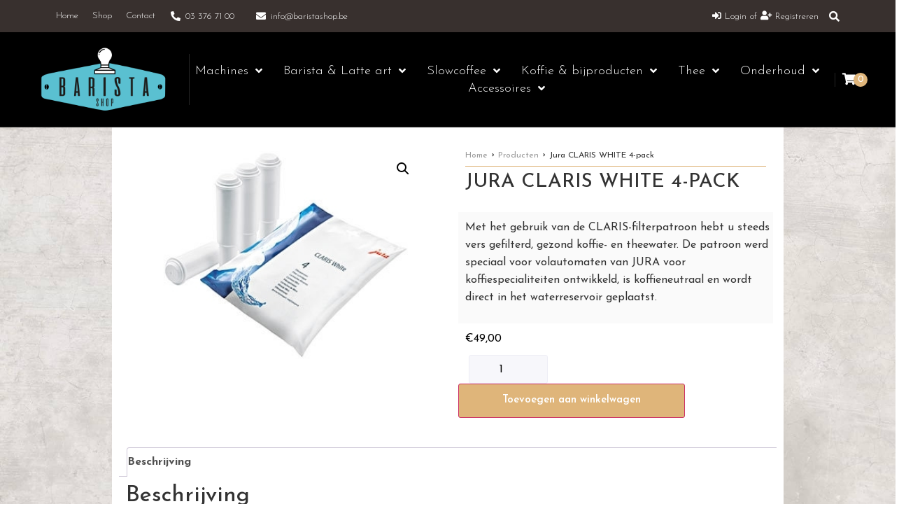

--- FILE ---
content_type: text/html; charset=UTF-8
request_url: https://baristashop.be/product/jura-claris-white-4-pack/
body_size: 20922
content:
<!doctype html>
<html lang="nl-NL">
<head>
	<meta charset="UTF-8">
		<meta name="viewport" content="width=device-width, initial-scale=1">
	<link rel="profile" href="https://gmpg.org/xfn/11">
	<title>Jura CLARIS WHITE 4-pack &#8211; Baristashop.be</title>
<meta name='robots' content='max-image-preview:large' />
<link rel="alternate" type="application/rss+xml" title="Baristashop.be &raquo; feed" href="https://baristashop.be/feed/" />
<link rel="alternate" type="application/rss+xml" title="Baristashop.be &raquo; reactiesfeed" href="https://baristashop.be/comments/feed/" />
<script type="text/javascript">
/* <![CDATA[ */
window._wpemojiSettings = {"baseUrl":"https:\/\/s.w.org\/images\/core\/emoji\/14.0.0\/72x72\/","ext":".png","svgUrl":"https:\/\/s.w.org\/images\/core\/emoji\/14.0.0\/svg\/","svgExt":".svg","source":{"concatemoji":"https:\/\/baristashop.be\/wp-includes\/js\/wp-emoji-release.min.js?ver=6.4.7"}};
/*! This file is auto-generated */
!function(i,n){var o,s,e;function c(e){try{var t={supportTests:e,timestamp:(new Date).valueOf()};sessionStorage.setItem(o,JSON.stringify(t))}catch(e){}}function p(e,t,n){e.clearRect(0,0,e.canvas.width,e.canvas.height),e.fillText(t,0,0);var t=new Uint32Array(e.getImageData(0,0,e.canvas.width,e.canvas.height).data),r=(e.clearRect(0,0,e.canvas.width,e.canvas.height),e.fillText(n,0,0),new Uint32Array(e.getImageData(0,0,e.canvas.width,e.canvas.height).data));return t.every(function(e,t){return e===r[t]})}function u(e,t,n){switch(t){case"flag":return n(e,"\ud83c\udff3\ufe0f\u200d\u26a7\ufe0f","\ud83c\udff3\ufe0f\u200b\u26a7\ufe0f")?!1:!n(e,"\ud83c\uddfa\ud83c\uddf3","\ud83c\uddfa\u200b\ud83c\uddf3")&&!n(e,"\ud83c\udff4\udb40\udc67\udb40\udc62\udb40\udc65\udb40\udc6e\udb40\udc67\udb40\udc7f","\ud83c\udff4\u200b\udb40\udc67\u200b\udb40\udc62\u200b\udb40\udc65\u200b\udb40\udc6e\u200b\udb40\udc67\u200b\udb40\udc7f");case"emoji":return!n(e,"\ud83e\udef1\ud83c\udffb\u200d\ud83e\udef2\ud83c\udfff","\ud83e\udef1\ud83c\udffb\u200b\ud83e\udef2\ud83c\udfff")}return!1}function f(e,t,n){var r="undefined"!=typeof WorkerGlobalScope&&self instanceof WorkerGlobalScope?new OffscreenCanvas(300,150):i.createElement("canvas"),a=r.getContext("2d",{willReadFrequently:!0}),o=(a.textBaseline="top",a.font="600 32px Arial",{});return e.forEach(function(e){o[e]=t(a,e,n)}),o}function t(e){var t=i.createElement("script");t.src=e,t.defer=!0,i.head.appendChild(t)}"undefined"!=typeof Promise&&(o="wpEmojiSettingsSupports",s=["flag","emoji"],n.supports={everything:!0,everythingExceptFlag:!0},e=new Promise(function(e){i.addEventListener("DOMContentLoaded",e,{once:!0})}),new Promise(function(t){var n=function(){try{var e=JSON.parse(sessionStorage.getItem(o));if("object"==typeof e&&"number"==typeof e.timestamp&&(new Date).valueOf()<e.timestamp+604800&&"object"==typeof e.supportTests)return e.supportTests}catch(e){}return null}();if(!n){if("undefined"!=typeof Worker&&"undefined"!=typeof OffscreenCanvas&&"undefined"!=typeof URL&&URL.createObjectURL&&"undefined"!=typeof Blob)try{var e="postMessage("+f.toString()+"("+[JSON.stringify(s),u.toString(),p.toString()].join(",")+"));",r=new Blob([e],{type:"text/javascript"}),a=new Worker(URL.createObjectURL(r),{name:"wpTestEmojiSupports"});return void(a.onmessage=function(e){c(n=e.data),a.terminate(),t(n)})}catch(e){}c(n=f(s,u,p))}t(n)}).then(function(e){for(var t in e)n.supports[t]=e[t],n.supports.everything=n.supports.everything&&n.supports[t],"flag"!==t&&(n.supports.everythingExceptFlag=n.supports.everythingExceptFlag&&n.supports[t]);n.supports.everythingExceptFlag=n.supports.everythingExceptFlag&&!n.supports.flag,n.DOMReady=!1,n.readyCallback=function(){n.DOMReady=!0}}).then(function(){return e}).then(function(){var e;n.supports.everything||(n.readyCallback(),(e=n.source||{}).concatemoji?t(e.concatemoji):e.wpemoji&&e.twemoji&&(t(e.twemoji),t(e.wpemoji)))}))}((window,document),window._wpemojiSettings);
/* ]]> */
</script>
<link rel='stylesheet' id='hello-elementor-theme-style-css' href='https://baristashop.be/wp-content/themes/hello-elementor/theme.min.css?ver=2.5.0' type='text/css' media='all' />
<link rel='stylesheet' id='jet-menu-hello-css' href='https://baristashop.be/wp-content/plugins/jet-menu/integration/themes/hello-elementor/assets/css/style.css?ver=2.1.7' type='text/css' media='all' />
<style id='wp-emoji-styles-inline-css' type='text/css'>

	img.wp-smiley, img.emoji {
		display: inline !important;
		border: none !important;
		box-shadow: none !important;
		height: 1em !important;
		width: 1em !important;
		margin: 0 0.07em !important;
		vertical-align: -0.1em !important;
		background: none !important;
		padding: 0 !important;
	}
</style>
<link rel='stylesheet' id='wp-block-library-css' href='https://baristashop.be/wp-includes/css/dist/block-library/style.min.css?ver=6.4.7' type='text/css' media='all' />
<link rel='stylesheet' id='jet-engine-frontend-css' href='https://baristashop.be/wp-content/plugins/jet-engine/assets/css/frontend.css?ver=2.11.9' type='text/css' media='all' />
<style id='classic-theme-styles-inline-css' type='text/css'>
/*! This file is auto-generated */
.wp-block-button__link{color:#fff;background-color:#32373c;border-radius:9999px;box-shadow:none;text-decoration:none;padding:calc(.667em + 2px) calc(1.333em + 2px);font-size:1.125em}.wp-block-file__button{background:#32373c;color:#fff;text-decoration:none}
</style>
<style id='global-styles-inline-css' type='text/css'>
body{--wp--preset--color--black: #000000;--wp--preset--color--cyan-bluish-gray: #abb8c3;--wp--preset--color--white: #ffffff;--wp--preset--color--pale-pink: #f78da7;--wp--preset--color--vivid-red: #cf2e2e;--wp--preset--color--luminous-vivid-orange: #ff6900;--wp--preset--color--luminous-vivid-amber: #fcb900;--wp--preset--color--light-green-cyan: #7bdcb5;--wp--preset--color--vivid-green-cyan: #00d084;--wp--preset--color--pale-cyan-blue: #8ed1fc;--wp--preset--color--vivid-cyan-blue: #0693e3;--wp--preset--color--vivid-purple: #9b51e0;--wp--preset--gradient--vivid-cyan-blue-to-vivid-purple: linear-gradient(135deg,rgba(6,147,227,1) 0%,rgb(155,81,224) 100%);--wp--preset--gradient--light-green-cyan-to-vivid-green-cyan: linear-gradient(135deg,rgb(122,220,180) 0%,rgb(0,208,130) 100%);--wp--preset--gradient--luminous-vivid-amber-to-luminous-vivid-orange: linear-gradient(135deg,rgba(252,185,0,1) 0%,rgba(255,105,0,1) 100%);--wp--preset--gradient--luminous-vivid-orange-to-vivid-red: linear-gradient(135deg,rgba(255,105,0,1) 0%,rgb(207,46,46) 100%);--wp--preset--gradient--very-light-gray-to-cyan-bluish-gray: linear-gradient(135deg,rgb(238,238,238) 0%,rgb(169,184,195) 100%);--wp--preset--gradient--cool-to-warm-spectrum: linear-gradient(135deg,rgb(74,234,220) 0%,rgb(151,120,209) 20%,rgb(207,42,186) 40%,rgb(238,44,130) 60%,rgb(251,105,98) 80%,rgb(254,248,76) 100%);--wp--preset--gradient--blush-light-purple: linear-gradient(135deg,rgb(255,206,236) 0%,rgb(152,150,240) 100%);--wp--preset--gradient--blush-bordeaux: linear-gradient(135deg,rgb(254,205,165) 0%,rgb(254,45,45) 50%,rgb(107,0,62) 100%);--wp--preset--gradient--luminous-dusk: linear-gradient(135deg,rgb(255,203,112) 0%,rgb(199,81,192) 50%,rgb(65,88,208) 100%);--wp--preset--gradient--pale-ocean: linear-gradient(135deg,rgb(255,245,203) 0%,rgb(182,227,212) 50%,rgb(51,167,181) 100%);--wp--preset--gradient--electric-grass: linear-gradient(135deg,rgb(202,248,128) 0%,rgb(113,206,126) 100%);--wp--preset--gradient--midnight: linear-gradient(135deg,rgb(2,3,129) 0%,rgb(40,116,252) 100%);--wp--preset--font-size--small: 13px;--wp--preset--font-size--medium: 20px;--wp--preset--font-size--large: 36px;--wp--preset--font-size--x-large: 42px;--wp--preset--spacing--20: 0.44rem;--wp--preset--spacing--30: 0.67rem;--wp--preset--spacing--40: 1rem;--wp--preset--spacing--50: 1.5rem;--wp--preset--spacing--60: 2.25rem;--wp--preset--spacing--70: 3.38rem;--wp--preset--spacing--80: 5.06rem;--wp--preset--shadow--natural: 6px 6px 9px rgba(0, 0, 0, 0.2);--wp--preset--shadow--deep: 12px 12px 50px rgba(0, 0, 0, 0.4);--wp--preset--shadow--sharp: 6px 6px 0px rgba(0, 0, 0, 0.2);--wp--preset--shadow--outlined: 6px 6px 0px -3px rgba(255, 255, 255, 1), 6px 6px rgba(0, 0, 0, 1);--wp--preset--shadow--crisp: 6px 6px 0px rgba(0, 0, 0, 1);}:where(.is-layout-flex){gap: 0.5em;}:where(.is-layout-grid){gap: 0.5em;}body .is-layout-flow > .alignleft{float: left;margin-inline-start: 0;margin-inline-end: 2em;}body .is-layout-flow > .alignright{float: right;margin-inline-start: 2em;margin-inline-end: 0;}body .is-layout-flow > .aligncenter{margin-left: auto !important;margin-right: auto !important;}body .is-layout-constrained > .alignleft{float: left;margin-inline-start: 0;margin-inline-end: 2em;}body .is-layout-constrained > .alignright{float: right;margin-inline-start: 2em;margin-inline-end: 0;}body .is-layout-constrained > .aligncenter{margin-left: auto !important;margin-right: auto !important;}body .is-layout-constrained > :where(:not(.alignleft):not(.alignright):not(.alignfull)){max-width: var(--wp--style--global--content-size);margin-left: auto !important;margin-right: auto !important;}body .is-layout-constrained > .alignwide{max-width: var(--wp--style--global--wide-size);}body .is-layout-flex{display: flex;}body .is-layout-flex{flex-wrap: wrap;align-items: center;}body .is-layout-flex > *{margin: 0;}body .is-layout-grid{display: grid;}body .is-layout-grid > *{margin: 0;}:where(.wp-block-columns.is-layout-flex){gap: 2em;}:where(.wp-block-columns.is-layout-grid){gap: 2em;}:where(.wp-block-post-template.is-layout-flex){gap: 1.25em;}:where(.wp-block-post-template.is-layout-grid){gap: 1.25em;}.has-black-color{color: var(--wp--preset--color--black) !important;}.has-cyan-bluish-gray-color{color: var(--wp--preset--color--cyan-bluish-gray) !important;}.has-white-color{color: var(--wp--preset--color--white) !important;}.has-pale-pink-color{color: var(--wp--preset--color--pale-pink) !important;}.has-vivid-red-color{color: var(--wp--preset--color--vivid-red) !important;}.has-luminous-vivid-orange-color{color: var(--wp--preset--color--luminous-vivid-orange) !important;}.has-luminous-vivid-amber-color{color: var(--wp--preset--color--luminous-vivid-amber) !important;}.has-light-green-cyan-color{color: var(--wp--preset--color--light-green-cyan) !important;}.has-vivid-green-cyan-color{color: var(--wp--preset--color--vivid-green-cyan) !important;}.has-pale-cyan-blue-color{color: var(--wp--preset--color--pale-cyan-blue) !important;}.has-vivid-cyan-blue-color{color: var(--wp--preset--color--vivid-cyan-blue) !important;}.has-vivid-purple-color{color: var(--wp--preset--color--vivid-purple) !important;}.has-black-background-color{background-color: var(--wp--preset--color--black) !important;}.has-cyan-bluish-gray-background-color{background-color: var(--wp--preset--color--cyan-bluish-gray) !important;}.has-white-background-color{background-color: var(--wp--preset--color--white) !important;}.has-pale-pink-background-color{background-color: var(--wp--preset--color--pale-pink) !important;}.has-vivid-red-background-color{background-color: var(--wp--preset--color--vivid-red) !important;}.has-luminous-vivid-orange-background-color{background-color: var(--wp--preset--color--luminous-vivid-orange) !important;}.has-luminous-vivid-amber-background-color{background-color: var(--wp--preset--color--luminous-vivid-amber) !important;}.has-light-green-cyan-background-color{background-color: var(--wp--preset--color--light-green-cyan) !important;}.has-vivid-green-cyan-background-color{background-color: var(--wp--preset--color--vivid-green-cyan) !important;}.has-pale-cyan-blue-background-color{background-color: var(--wp--preset--color--pale-cyan-blue) !important;}.has-vivid-cyan-blue-background-color{background-color: var(--wp--preset--color--vivid-cyan-blue) !important;}.has-vivid-purple-background-color{background-color: var(--wp--preset--color--vivid-purple) !important;}.has-black-border-color{border-color: var(--wp--preset--color--black) !important;}.has-cyan-bluish-gray-border-color{border-color: var(--wp--preset--color--cyan-bluish-gray) !important;}.has-white-border-color{border-color: var(--wp--preset--color--white) !important;}.has-pale-pink-border-color{border-color: var(--wp--preset--color--pale-pink) !important;}.has-vivid-red-border-color{border-color: var(--wp--preset--color--vivid-red) !important;}.has-luminous-vivid-orange-border-color{border-color: var(--wp--preset--color--luminous-vivid-orange) !important;}.has-luminous-vivid-amber-border-color{border-color: var(--wp--preset--color--luminous-vivid-amber) !important;}.has-light-green-cyan-border-color{border-color: var(--wp--preset--color--light-green-cyan) !important;}.has-vivid-green-cyan-border-color{border-color: var(--wp--preset--color--vivid-green-cyan) !important;}.has-pale-cyan-blue-border-color{border-color: var(--wp--preset--color--pale-cyan-blue) !important;}.has-vivid-cyan-blue-border-color{border-color: var(--wp--preset--color--vivid-cyan-blue) !important;}.has-vivid-purple-border-color{border-color: var(--wp--preset--color--vivid-purple) !important;}.has-vivid-cyan-blue-to-vivid-purple-gradient-background{background: var(--wp--preset--gradient--vivid-cyan-blue-to-vivid-purple) !important;}.has-light-green-cyan-to-vivid-green-cyan-gradient-background{background: var(--wp--preset--gradient--light-green-cyan-to-vivid-green-cyan) !important;}.has-luminous-vivid-amber-to-luminous-vivid-orange-gradient-background{background: var(--wp--preset--gradient--luminous-vivid-amber-to-luminous-vivid-orange) !important;}.has-luminous-vivid-orange-to-vivid-red-gradient-background{background: var(--wp--preset--gradient--luminous-vivid-orange-to-vivid-red) !important;}.has-very-light-gray-to-cyan-bluish-gray-gradient-background{background: var(--wp--preset--gradient--very-light-gray-to-cyan-bluish-gray) !important;}.has-cool-to-warm-spectrum-gradient-background{background: var(--wp--preset--gradient--cool-to-warm-spectrum) !important;}.has-blush-light-purple-gradient-background{background: var(--wp--preset--gradient--blush-light-purple) !important;}.has-blush-bordeaux-gradient-background{background: var(--wp--preset--gradient--blush-bordeaux) !important;}.has-luminous-dusk-gradient-background{background: var(--wp--preset--gradient--luminous-dusk) !important;}.has-pale-ocean-gradient-background{background: var(--wp--preset--gradient--pale-ocean) !important;}.has-electric-grass-gradient-background{background: var(--wp--preset--gradient--electric-grass) !important;}.has-midnight-gradient-background{background: var(--wp--preset--gradient--midnight) !important;}.has-small-font-size{font-size: var(--wp--preset--font-size--small) !important;}.has-medium-font-size{font-size: var(--wp--preset--font-size--medium) !important;}.has-large-font-size{font-size: var(--wp--preset--font-size--large) !important;}.has-x-large-font-size{font-size: var(--wp--preset--font-size--x-large) !important;}
.wp-block-navigation a:where(:not(.wp-element-button)){color: inherit;}
:where(.wp-block-post-template.is-layout-flex){gap: 1.25em;}:where(.wp-block-post-template.is-layout-grid){gap: 1.25em;}
:where(.wp-block-columns.is-layout-flex){gap: 2em;}:where(.wp-block-columns.is-layout-grid){gap: 2em;}
.wp-block-pullquote{font-size: 1.5em;line-height: 1.6;}
</style>
<link rel='stylesheet' id='photoswipe-css' href='https://baristashop.be/wp-content/plugins/woocommerce/assets/css/photoswipe/photoswipe.min.css?ver=8.6.3' type='text/css' media='all' />
<link rel='stylesheet' id='photoswipe-default-skin-css' href='https://baristashop.be/wp-content/plugins/woocommerce/assets/css/photoswipe/default-skin/default-skin.min.css?ver=8.6.3' type='text/css' media='all' />
<link rel='stylesheet' id='woocommerce-layout-css' href='https://baristashop.be/wp-content/plugins/woocommerce/assets/css/woocommerce-layout.css?ver=8.6.3' type='text/css' media='all' />
<link rel='stylesheet' id='woocommerce-smallscreen-css' href='https://baristashop.be/wp-content/plugins/woocommerce/assets/css/woocommerce-smallscreen.css?ver=8.6.3' type='text/css' media='only screen and (max-width: 768px)' />
<link rel='stylesheet' id='woocommerce-general-css' href='https://baristashop.be/wp-content/plugins/woocommerce/assets/css/woocommerce.css?ver=8.6.3' type='text/css' media='all' />
<style id='woocommerce-inline-inline-css' type='text/css'>
.woocommerce form .form-row .required { visibility: visible; }
</style>
<link rel='stylesheet' id='hello-elementor-css' href='https://baristashop.be/wp-content/themes/hello-elementor/style.min.css?ver=2.5.0' type='text/css' media='all' />
<link rel='stylesheet' id='font-awesome-all-css' href='https://baristashop.be/wp-content/plugins/jet-menu/assets/public/lib/font-awesome/css/all.min.css?ver=5.12.0' type='text/css' media='all' />
<link rel='stylesheet' id='font-awesome-v4-shims-css' href='https://baristashop.be/wp-content/plugins/jet-menu/assets/public/lib/font-awesome/css/v4-shims.min.css?ver=5.12.0' type='text/css' media='all' />
<link rel='stylesheet' id='jet-menu-public-styles-css' href='https://baristashop.be/wp-content/plugins/jet-menu/assets/public/css/public.css?ver=2.1.7' type='text/css' media='all' />
<link rel='stylesheet' id='jet-menu-general-css' href='https://baristashop.be/wp-content/uploads/jet-menu/jet-menu-general.css?ver=1710323358' type='text/css' media='all' />
<link rel='stylesheet' id='jet-woo-builder-css' href='https://baristashop.be/wp-content/plugins/jet-woo-builder/assets/css/frontend.css?ver=1.12.4' type='text/css' media='all' />
<style id='jet-woo-builder-inline-css' type='text/css'>
@font-face {
				font-family: "WooCommerce";
				src: url("https://baristashop.be/wp-content/plugins/woocommerce/assets/fonts/WooCommerce.eot");
				src: url("https://baristashop.be/wp-content/plugins/woocommerce/assets/fonts/WooCommerce.eot?#iefix") format("embedded-opentype"),
					url("https://baristashop.be/wp-content/plugins/woocommerce/assets/fonts/WooCommerce.woff") format("woff"),
					url("https://baristashop.be/wp-content/plugins/woocommerce/assets/fonts/WooCommerce.ttf") format("truetype"),
					url("https://baristashop.be/wp-content/plugins/woocommerce/assets/fonts/WooCommerce.svg#WooCommerce") format("svg");
				font-weight: normal;
				font-style: normal;
			}
</style>
<link rel='stylesheet' id='jet-woo-builder-template-styles-css' href='https://baristashop.be/wp-content/plugins/jet-woo-builder/assets/css/templates.css?ver=1.12.4' type='text/css' media='all' />
<link rel='stylesheet' id='jet-woo-builder-frontend-css' href='https://baristashop.be/wp-content/plugins/jet-woo-builder/assets/css/lib/jetwoobuilder-frontend-font/css/jetwoobuilder-frontend-font.css?ver=1.12.4' type='text/css' media='all' />
<link rel='stylesheet' id='elementor-frontend-css' href='https://baristashop.be/wp-content/plugins/elementor/assets/css/frontend.min.css?ver=3.20.0' type='text/css' media='all' />
<link rel='stylesheet' id='elementor-post-238-css' href='https://baristashop.be/wp-content/uploads/elementor/css/post-238.css?ver=1710343896' type='text/css' media='all' />
<link rel='stylesheet' id='jet-blocks-css' href='https://baristashop.be/wp-content/plugins/jet-blocks/assets/css/jet-blocks.css?ver=1.3.2' type='text/css' media='all' />
<link rel='stylesheet' id='jet-elements-css' href='https://baristashop.be/wp-content/plugins/jet-elements/assets/css/jet-elements.css?ver=2.6.5' type='text/css' media='all' />
<link rel='stylesheet' id='jet-elements-skin-css' href='https://baristashop.be/wp-content/plugins/jet-elements/assets/css/jet-elements-skin.css?ver=2.6.5' type='text/css' media='all' />
<link rel='stylesheet' id='elementor-icons-css' href='https://baristashop.be/wp-content/plugins/elementor/assets/lib/eicons/css/elementor-icons.min.css?ver=5.29.0' type='text/css' media='all' />
<link rel='stylesheet' id='swiper-css' href='https://baristashop.be/wp-content/plugins/elementor/assets/lib/swiper/v8/css/swiper.min.css?ver=8.4.5' type='text/css' media='all' />
<link rel='stylesheet' id='elementor-post-33-css' href='https://baristashop.be/wp-content/uploads/elementor/css/post-33.css?ver=1710342633' type='text/css' media='all' />
<link rel='stylesheet' id='elementor-pro-css' href='https://baristashop.be/wp-content/plugins/elementor-pro/assets/css/frontend.min.css?ver=3.20.0' type='text/css' media='all' />
<link rel='stylesheet' id='jet-search-css' href='https://baristashop.be/wp-content/plugins/jet-search/assets/css/jet-search.css?ver=2.1.17' type='text/css' media='all' />
<link rel='stylesheet' id='she-header-style-css' href='https://baristashop.be/wp-content/plugins/sticky-header-effects-for-elementor/assets/css/she-header-style.css?ver=1.6.10' type='text/css' media='all' />
<link rel='stylesheet' id='elementor-post-86-css' href='https://baristashop.be/wp-content/uploads/elementor/css/post-86.css?ver=1710342633' type='text/css' media='all' />
<link rel='stylesheet' id='elementor-post-128-css' href='https://baristashop.be/wp-content/uploads/elementor/css/post-128.css?ver=1710342633' type='text/css' media='all' />
<link rel='stylesheet' id='hello-elementor-child-style-css' href='https://baristashop.be/wp-content/themes/hello-theme-child-master/style.css?ver=1.0.0' type='text/css' media='all' />
<link rel='stylesheet' id='google-fonts-1-css' href='https://fonts.googleapis.com/css?family=Josefin+Sans%3A100%2C100italic%2C200%2C200italic%2C300%2C300italic%2C400%2C400italic%2C500%2C500italic%2C600%2C600italic%2C700%2C700italic%2C800%2C800italic%2C900%2C900italic%7CSacramento%3A100%2C100italic%2C200%2C200italic%2C300%2C300italic%2C400%2C400italic%2C500%2C500italic%2C600%2C600italic%2C700%2C700italic%2C800%2C800italic%2C900%2C900italic&#038;display=auto&#038;ver=6.4.7' type='text/css' media='all' />
<link rel='stylesheet' id='elementor-icons-shared-0-css' href='https://baristashop.be/wp-content/plugins/elementor/assets/lib/font-awesome/css/fontawesome.min.css?ver=5.15.3' type='text/css' media='all' />
<link rel='stylesheet' id='elementor-icons-fa-solid-css' href='https://baristashop.be/wp-content/plugins/elementor/assets/lib/font-awesome/css/solid.min.css?ver=5.15.3' type='text/css' media='all' />
<link rel='stylesheet' id='elementor-icons-fa-brands-css' href='https://baristashop.be/wp-content/plugins/elementor/assets/lib/font-awesome/css/brands.min.css?ver=5.15.3' type='text/css' media='all' />
<link rel="preconnect" href="https://fonts.gstatic.com/" crossorigin><script type="text/javascript" src="https://baristashop.be/wp-includes/js/jquery/jquery.min.js?ver=3.7.1" id="jquery-core-js"></script>
<script type="text/javascript" src="https://baristashop.be/wp-includes/js/jquery/jquery-migrate.min.js?ver=3.4.1" id="jquery-migrate-js"></script>
<script type="text/javascript" src="https://baristashop.be/wp-content/plugins/woocommerce/assets/js/jquery-blockui/jquery.blockUI.min.js?ver=2.7.0-wc.8.6.3" id="jquery-blockui-js" defer="defer" data-wp-strategy="defer"></script>
<script type="text/javascript" id="wc-add-to-cart-js-extra">
/* <![CDATA[ */
var wc_add_to_cart_params = {"ajax_url":"\/wp-admin\/admin-ajax.php","wc_ajax_url":"\/?wc-ajax=%%endpoint%%","i18n_view_cart":"Bekijk winkelwagen","cart_url":"https:\/\/baristashop.be\/winkelmand\/","is_cart":"","cart_redirect_after_add":"no"};
/* ]]> */
</script>
<script type="text/javascript" src="https://baristashop.be/wp-content/plugins/woocommerce/assets/js/frontend/add-to-cart.min.js?ver=8.6.3" id="wc-add-to-cart-js" defer="defer" data-wp-strategy="defer"></script>
<script type="text/javascript" src="https://baristashop.be/wp-content/plugins/woocommerce/assets/js/zoom/jquery.zoom.min.js?ver=1.7.21-wc.8.6.3" id="zoom-js" defer="defer" data-wp-strategy="defer"></script>
<script type="text/javascript" src="https://baristashop.be/wp-content/plugins/woocommerce/assets/js/flexslider/jquery.flexslider.min.js?ver=2.7.2-wc.8.6.3" id="flexslider-js" defer="defer" data-wp-strategy="defer"></script>
<script type="text/javascript" src="https://baristashop.be/wp-content/plugins/woocommerce/assets/js/photoswipe/photoswipe.min.js?ver=4.1.1-wc.8.6.3" id="photoswipe-js" defer="defer" data-wp-strategy="defer"></script>
<script type="text/javascript" src="https://baristashop.be/wp-content/plugins/woocommerce/assets/js/photoswipe/photoswipe-ui-default.min.js?ver=4.1.1-wc.8.6.3" id="photoswipe-ui-default-js" defer="defer" data-wp-strategy="defer"></script>
<script type="text/javascript" id="wc-single-product-js-extra">
/* <![CDATA[ */
var wc_single_product_params = {"i18n_required_rating_text":"Selecteer een waardering","review_rating_required":"yes","flexslider":{"rtl":false,"animation":"slide","smoothHeight":true,"directionNav":false,"controlNav":"thumbnails","slideshow":false,"animationSpeed":500,"animationLoop":false,"allowOneSlide":false},"zoom_enabled":"1","zoom_options":[],"photoswipe_enabled":"1","photoswipe_options":{"shareEl":false,"closeOnScroll":false,"history":false,"hideAnimationDuration":0,"showAnimationDuration":0},"flexslider_enabled":"1"};
/* ]]> */
</script>
<script type="text/javascript" src="https://baristashop.be/wp-content/plugins/woocommerce/assets/js/frontend/single-product.min.js?ver=8.6.3" id="wc-single-product-js" defer="defer" data-wp-strategy="defer"></script>
<script type="text/javascript" src="https://baristashop.be/wp-content/plugins/woocommerce/assets/js/js-cookie/js.cookie.min.js?ver=2.1.4-wc.8.6.3" id="js-cookie-js" defer="defer" data-wp-strategy="defer"></script>
<script type="text/javascript" id="woocommerce-js-extra">
/* <![CDATA[ */
var woocommerce_params = {"ajax_url":"\/wp-admin\/admin-ajax.php","wc_ajax_url":"\/?wc-ajax=%%endpoint%%"};
/* ]]> */
</script>
<script type="text/javascript" src="https://baristashop.be/wp-content/plugins/woocommerce/assets/js/frontend/woocommerce.min.js?ver=8.6.3" id="woocommerce-js" defer="defer" data-wp-strategy="defer"></script>
<script type="text/javascript" src="https://baristashop.be/wp-content/plugins/sticky-header-effects-for-elementor/assets/js/she-header.js?ver=1.6.10" id="she-header-js"></script>
<link rel="https://api.w.org/" href="https://baristashop.be/wp-json/" /><link rel="alternate" type="application/json" href="https://baristashop.be/wp-json/wp/v2/product/1000" /><link rel="EditURI" type="application/rsd+xml" title="RSD" href="https://baristashop.be/xmlrpc.php?rsd" />
<meta name="generator" content="WordPress 6.4.7" />
<meta name="generator" content="WooCommerce 8.6.3" />
<link rel="canonical" href="https://baristashop.be/product/jura-claris-white-4-pack/" />
<link rel='shortlink' href='https://baristashop.be/?p=1000' />
<link rel="alternate" type="application/json+oembed" href="https://baristashop.be/wp-json/oembed/1.0/embed?url=https%3A%2F%2Fbaristashop.be%2Fproduct%2Fjura-claris-white-4-pack%2F" />
<link rel="alternate" type="text/xml+oembed" href="https://baristashop.be/wp-json/oembed/1.0/embed?url=https%3A%2F%2Fbaristashop.be%2Fproduct%2Fjura-claris-white-4-pack%2F&#038;format=xml" />
	<noscript><style>.woocommerce-product-gallery{ opacity: 1 !important; }</style></noscript>
	<meta name="generator" content="Elementor 3.20.0; features: e_optimized_assets_loading, additional_custom_breakpoints, block_editor_assets_optimize, e_image_loading_optimization; settings: css_print_method-external, google_font-enabled, font_display-auto">
<link rel="icon" href="https://baristashop.be/wp-content/uploads/2021/02/cropped-Favico-32x32.png" sizes="32x32" />
<link rel="icon" href="https://baristashop.be/wp-content/uploads/2021/02/cropped-Favico-192x192.png" sizes="192x192" />
<link rel="apple-touch-icon" href="https://baristashop.be/wp-content/uploads/2021/02/cropped-Favico-180x180.png" />
<meta name="msapplication-TileImage" content="https://baristashop.be/wp-content/uploads/2021/02/cropped-Favico-270x270.png" />
		<style type="text/css" id="wp-custom-css">
			.controle{
	color: red;
	font-weight: 800;
}		</style>
		</head>
<body class="product-template-default single single-product postid-1000 theme-hello-elementor woocommerce woocommerce-page woocommerce-no-js jet-desktop-menu-active elementor-default elementor-kit-33">

		<div data-elementor-type="header" data-elementor-id="86" class="elementor elementor-86 elementor-location-header" data-elementor-post-type="elementor_library">
					<section class="elementor-section elementor-top-section elementor-element elementor-element-12b1f73 elementor-section-content-middle elementor-hidden-phone elementor-section-boxed elementor-section-height-default elementor-section-height-default" data-id="12b1f73" data-element_type="section" data-settings="{&quot;jet_parallax_layout_list&quot;:[{&quot;jet_parallax_layout_image&quot;:{&quot;url&quot;:&quot;&quot;,&quot;id&quot;:&quot;&quot;,&quot;size&quot;:&quot;&quot;},&quot;_id&quot;:&quot;84be577&quot;,&quot;jet_parallax_layout_image_tablet&quot;:{&quot;url&quot;:&quot;&quot;,&quot;id&quot;:&quot;&quot;,&quot;size&quot;:&quot;&quot;},&quot;jet_parallax_layout_image_mobile&quot;:{&quot;url&quot;:&quot;&quot;,&quot;id&quot;:&quot;&quot;,&quot;size&quot;:&quot;&quot;},&quot;jet_parallax_layout_speed&quot;:{&quot;unit&quot;:&quot;%&quot;,&quot;size&quot;:50,&quot;sizes&quot;:[]},&quot;jet_parallax_layout_type&quot;:&quot;scroll&quot;,&quot;jet_parallax_layout_direction&quot;:null,&quot;jet_parallax_layout_fx_direction&quot;:null,&quot;jet_parallax_layout_z_index&quot;:&quot;&quot;,&quot;jet_parallax_layout_bg_x&quot;:50,&quot;jet_parallax_layout_bg_x_tablet&quot;:&quot;&quot;,&quot;jet_parallax_layout_bg_x_mobile&quot;:&quot;&quot;,&quot;jet_parallax_layout_bg_y&quot;:50,&quot;jet_parallax_layout_bg_y_tablet&quot;:&quot;&quot;,&quot;jet_parallax_layout_bg_y_mobile&quot;:&quot;&quot;,&quot;jet_parallax_layout_bg_size&quot;:&quot;auto&quot;,&quot;jet_parallax_layout_bg_size_tablet&quot;:&quot;&quot;,&quot;jet_parallax_layout_bg_size_mobile&quot;:&quot;&quot;,&quot;jet_parallax_layout_animation_prop&quot;:&quot;transform&quot;,&quot;jet_parallax_layout_on&quot;:[&quot;desktop&quot;,&quot;tablet&quot;]}],&quot;background_background&quot;:&quot;classic&quot;}">
						<div class="elementor-container elementor-column-gap-no">
					<div class="elementor-column elementor-col-50 elementor-top-column elementor-element elementor-element-a8c59ea" data-id="a8c59ea" data-element_type="column">
			<div class="elementor-widget-wrap elementor-element-populated">
						<div class="elementor-element elementor-element-cbacaf6 elementor-nav-menu__align-start elementor-widget__width-auto elementor-nav-menu--dropdown-none elementor-widget elementor-widget-nav-menu" data-id="cbacaf6" data-element_type="widget" data-settings="{&quot;layout&quot;:&quot;horizontal&quot;,&quot;submenu_icon&quot;:{&quot;value&quot;:&quot;&lt;i class=\&quot;fas fa-caret-down\&quot;&gt;&lt;\/i&gt;&quot;,&quot;library&quot;:&quot;fa-solid&quot;}}" data-widget_type="nav-menu.default">
				<div class="elementor-widget-container">
						<nav class="elementor-nav-menu--main elementor-nav-menu__container elementor-nav-menu--layout-horizontal e--pointer-none">
				<ul id="menu-1-cbacaf6" class="elementor-nav-menu"><li class="menu-item menu-item-type-post_type menu-item-object-page menu-item-home menu-item-100"><a href="https://baristashop.be/" class="elementor-item">Home</a></li>
<li class="menu-item menu-item-type-post_type menu-item-object-page current_page_parent menu-item-101"><a href="https://baristashop.be/winkel/" class="elementor-item">Shop</a></li>
<li class="menu-item menu-item-type-post_type menu-item-object-page menu-item-114"><a href="https://baristashop.be/contact/" class="elementor-item">Contact</a></li>
</ul>			</nav>
						<nav class="elementor-nav-menu--dropdown elementor-nav-menu__container" aria-hidden="true">
				<ul id="menu-2-cbacaf6" class="elementor-nav-menu"><li class="menu-item menu-item-type-post_type menu-item-object-page menu-item-home menu-item-100"><a href="https://baristashop.be/" class="elementor-item" tabindex="-1">Home</a></li>
<li class="menu-item menu-item-type-post_type menu-item-object-page current_page_parent menu-item-101"><a href="https://baristashop.be/winkel/" class="elementor-item" tabindex="-1">Shop</a></li>
<li class="menu-item menu-item-type-post_type menu-item-object-page menu-item-114"><a href="https://baristashop.be/contact/" class="elementor-item" tabindex="-1">Contact</a></li>
</ul>			</nav>
				</div>
				</div>
				<div class="elementor-element elementor-element-8b08baf elementor-icon-list--layout-inline elementor-align-center elementor-widget__width-auto elementor-list-item-link-full_width elementor-widget elementor-widget-icon-list" data-id="8b08baf" data-element_type="widget" data-widget_type="icon-list.default">
				<div class="elementor-widget-container">
					<ul class="elementor-icon-list-items elementor-inline-items">
							<li class="elementor-icon-list-item elementor-inline-item">
											<span class="elementor-icon-list-icon">
							<i aria-hidden="true" class="fas fa-phone-alt"></i>						</span>
										<span class="elementor-icon-list-text">03 376 71 00</span>
									</li>
								<li class="elementor-icon-list-item elementor-inline-item">
											<a href="mailto:info@baristashop.be">

												<span class="elementor-icon-list-icon">
							<i aria-hidden="true" class="fas fa-envelope"></i>						</span>
										<span class="elementor-icon-list-text">info@baristashop.be</span>
											</a>
									</li>
						</ul>
				</div>
				</div>
					</div>
		</div>
				<div class="elementor-column elementor-col-50 elementor-top-column elementor-element elementor-element-33bdcbd" data-id="33bdcbd" data-element_type="column">
			<div class="elementor-widget-wrap elementor-element-populated">
						<div class="elementor-element elementor-element-4b59700 elementor-widget__width-auto elementor-widget elementor-widget-jet-auth-links" data-id="4b59700" data-element_type="widget" data-widget_type="jet-auth-links.default">
				<div class="elementor-widget-container">
			<div class="elementor-jet-auth-links jet-blocks"><div class="jet-auth-links"><div class="jet-auth-links__section jet-auth-links__login">
		<a class="jet-auth-links__item" href="https://baristashop.be/mijn-account"><span class="jet-auth-links__item-icon jet-blocks-icon"><i aria-hidden="true" class="fas fa-sign-in-alt"></i></span><span class="jet-auth-links__item-text">Login</span></a>
</div><div class="jet-auth-links__section jet-auth-links__register">
	<div class="jet-auth-links__prefix">of</div>	<a class="jet-auth-links__item" href="https://baristashop.be/mijn-account"><span class="jet-auth-links__item-icon jet-blocks-icon"><i aria-hidden="true" class="fas fa-user-plus"></i></span><span class="jet-auth-links__item-text">Registreren</span></a>
</div></div>
</div>		</div>
				</div>
				<div class="elementor-element elementor-element-acedfd9 elementor-widget__width-auto elementor-widget elementor-widget-jet-search" data-id="acedfd9" data-element_type="widget" data-widget_type="jet-search.default">
				<div class="elementor-widget-container">
			<div class="elementor-jet-search jet-blocks"><div class="jet-search"><div class="jet-search__popup jet-search__popup--full-screen jet-search__popup--move-up-effect">
	<div class="jet-search__popup-content"><form role="search" method="get" class="jet-search__form" action="https://baristashop.be/">
	<label class="jet-search__label">
		<input type="search" class="jet-search__field" placeholder="Zoeken &hellip;" value="" name="s" />
	</label>
				<input type="hidden" name="post_type" value="product" />
		</form><button type="button" class="jet-search__popup-close"><span class="jet-search__popup-close-icon jet-blocks-icon"><i aria-hidden="true" class="fas fa-times"></i></span></button></div>
</div>
<div class="jet-search__popup-trigger-container">
	<button type="button" class="jet-search__popup-trigger"><span class="jet-search__popup-trigger-icon jet-blocks-icon"><i aria-hidden="true" class="fas fa-search"></i></span></button>
</div></div></div>		</div>
				</div>
					</div>
		</div>
					</div>
		</section>
				<section class="elementor-section elementor-top-section elementor-element elementor-element-36a5536 elementor-section-content-middle elementor-hidden-desktop elementor-hidden-tablet elementor-section-boxed elementor-section-height-default elementor-section-height-default" data-id="36a5536" data-element_type="section" data-settings="{&quot;jet_parallax_layout_list&quot;:[{&quot;jet_parallax_layout_image&quot;:{&quot;url&quot;:&quot;&quot;,&quot;id&quot;:&quot;&quot;,&quot;size&quot;:&quot;&quot;},&quot;_id&quot;:&quot;84be577&quot;,&quot;jet_parallax_layout_image_tablet&quot;:{&quot;url&quot;:&quot;&quot;,&quot;id&quot;:&quot;&quot;,&quot;size&quot;:&quot;&quot;},&quot;jet_parallax_layout_image_mobile&quot;:{&quot;url&quot;:&quot;&quot;,&quot;id&quot;:&quot;&quot;,&quot;size&quot;:&quot;&quot;},&quot;jet_parallax_layout_speed&quot;:{&quot;unit&quot;:&quot;%&quot;,&quot;size&quot;:50,&quot;sizes&quot;:[]},&quot;jet_parallax_layout_type&quot;:&quot;scroll&quot;,&quot;jet_parallax_layout_direction&quot;:null,&quot;jet_parallax_layout_fx_direction&quot;:null,&quot;jet_parallax_layout_z_index&quot;:&quot;&quot;,&quot;jet_parallax_layout_bg_x&quot;:50,&quot;jet_parallax_layout_bg_x_tablet&quot;:&quot;&quot;,&quot;jet_parallax_layout_bg_x_mobile&quot;:&quot;&quot;,&quot;jet_parallax_layout_bg_y&quot;:50,&quot;jet_parallax_layout_bg_y_tablet&quot;:&quot;&quot;,&quot;jet_parallax_layout_bg_y_mobile&quot;:&quot;&quot;,&quot;jet_parallax_layout_bg_size&quot;:&quot;auto&quot;,&quot;jet_parallax_layout_bg_size_tablet&quot;:&quot;&quot;,&quot;jet_parallax_layout_bg_size_mobile&quot;:&quot;&quot;,&quot;jet_parallax_layout_animation_prop&quot;:&quot;transform&quot;,&quot;jet_parallax_layout_on&quot;:[&quot;desktop&quot;,&quot;tablet&quot;]}],&quot;background_background&quot;:&quot;classic&quot;}">
						<div class="elementor-container elementor-column-gap-no">
					<div class="elementor-column elementor-col-50 elementor-top-column elementor-element elementor-element-f7bdc81" data-id="f7bdc81" data-element_type="column">
			<div class="elementor-widget-wrap elementor-element-populated">
						<div class="elementor-element elementor-element-d5dc4b4 elementor-widget elementor-widget-jet-auth-links" data-id="d5dc4b4" data-element_type="widget" data-widget_type="jet-auth-links.default">
				<div class="elementor-widget-container">
			<div class="elementor-jet-auth-links jet-blocks"><div class="jet-auth-links"><div class="jet-auth-links__section jet-auth-links__login">
		<a class="jet-auth-links__item" href="https://baristashop.be/mijn-account"><span class="jet-auth-links__item-icon jet-blocks-icon"><i aria-hidden="true" class="fas fa-sign-in-alt"></i></span><span class="jet-auth-links__item-text">Login</span></a>
</div><div class="jet-auth-links__section jet-auth-links__register">
	<div class="jet-auth-links__prefix">of</div>	<a class="jet-auth-links__item" href="https://baristashop.be/mijn-account"><span class="jet-auth-links__item-icon jet-blocks-icon"><i aria-hidden="true" class="fas fa-user-plus"></i></span><span class="jet-auth-links__item-text">Registreren</span></a>
</div></div>
</div>		</div>
				</div>
					</div>
		</div>
				<div class="elementor-column elementor-col-50 elementor-top-column elementor-element elementor-element-56bd556" data-id="56bd556" data-element_type="column">
			<div class="elementor-widget-wrap elementor-element-populated">
						<div class="elementor-element elementor-element-dcbab73 elementor-widget__width-auto elementor-widget elementor-widget-jet-search" data-id="dcbab73" data-element_type="widget" data-widget_type="jet-search.default">
				<div class="elementor-widget-container">
			<div class="elementor-jet-search jet-blocks"><div class="jet-search"><div class="jet-search__popup jet-search__popup--full-screen jet-search__popup--move-up-effect">
	<div class="jet-search__popup-content"><form role="search" method="get" class="jet-search__form" action="https://baristashop.be/">
	<label class="jet-search__label">
		<input type="search" class="jet-search__field" placeholder="Zoeken &hellip;" value="" name="s" />
	</label>
				<input type="hidden" name="post_type" value="product" />
		</form><button type="button" class="jet-search__popup-close"><span class="jet-search__popup-close-icon jet-blocks-icon"><i aria-hidden="true" class="fas fa-times"></i></span></button></div>
</div>
<div class="jet-search__popup-trigger-container">
	<button type="button" class="jet-search__popup-trigger"><span class="jet-search__popup-trigger-icon jet-blocks-icon"><i aria-hidden="true" class="fas fa-search"></i></span></button>
</div></div></div>		</div>
				</div>
					</div>
		</div>
					</div>
		</section>
				<section class="elementor-section elementor-top-section elementor-element elementor-element-6b8f4718 elementor-section-content-middle elementor-section-full_width she-header-yes she-header-hide-on-scroll-yes elementor-section-height-min-height elementor-hidden-desktop elementor-hidden-tablet elementor-section-height-default elementor-section-items-middle" data-id="6b8f4718" data-element_type="section" data-settings="{&quot;background_background&quot;:&quot;classic&quot;,&quot;jet_parallax_layout_list&quot;:[{&quot;jet_parallax_layout_image&quot;:{&quot;url&quot;:&quot;&quot;,&quot;id&quot;:&quot;&quot;,&quot;size&quot;:&quot;&quot;},&quot;_id&quot;:&quot;a03420f&quot;,&quot;jet_parallax_layout_image_tablet&quot;:{&quot;url&quot;:&quot;&quot;,&quot;id&quot;:&quot;&quot;,&quot;size&quot;:&quot;&quot;},&quot;jet_parallax_layout_image_mobile&quot;:{&quot;url&quot;:&quot;&quot;,&quot;id&quot;:&quot;&quot;,&quot;size&quot;:&quot;&quot;},&quot;jet_parallax_layout_speed&quot;:{&quot;unit&quot;:&quot;%&quot;,&quot;size&quot;:50,&quot;sizes&quot;:[]},&quot;jet_parallax_layout_type&quot;:&quot;scroll&quot;,&quot;jet_parallax_layout_direction&quot;:null,&quot;jet_parallax_layout_fx_direction&quot;:null,&quot;jet_parallax_layout_z_index&quot;:&quot;&quot;,&quot;jet_parallax_layout_bg_x&quot;:50,&quot;jet_parallax_layout_bg_x_tablet&quot;:&quot;&quot;,&quot;jet_parallax_layout_bg_x_mobile&quot;:&quot;&quot;,&quot;jet_parallax_layout_bg_y&quot;:50,&quot;jet_parallax_layout_bg_y_tablet&quot;:&quot;&quot;,&quot;jet_parallax_layout_bg_y_mobile&quot;:&quot;&quot;,&quot;jet_parallax_layout_bg_size&quot;:&quot;auto&quot;,&quot;jet_parallax_layout_bg_size_tablet&quot;:&quot;&quot;,&quot;jet_parallax_layout_bg_size_mobile&quot;:&quot;&quot;,&quot;jet_parallax_layout_animation_prop&quot;:&quot;transform&quot;,&quot;jet_parallax_layout_on&quot;:[&quot;desktop&quot;,&quot;tablet&quot;]}],&quot;sticky&quot;:&quot;top&quot;,&quot;sticky_on&quot;:[&quot;desktop&quot;],&quot;transparent&quot;:&quot;yes&quot;,&quot;shrink_header&quot;:&quot;yes&quot;,&quot;custom_height_header&quot;:{&quot;unit&quot;:&quot;px&quot;,&quot;size&quot;:85,&quot;sizes&quot;:[]},&quot;shrink_header_logo&quot;:&quot;yes&quot;,&quot;hide_header&quot;:&quot;yes&quot;,&quot;scroll_distance_hide_header&quot;:{&quot;unit&quot;:&quot;px&quot;,&quot;size&quot;:350,&quot;sizes&quot;:[]},&quot;scroll_distance&quot;:{&quot;unit&quot;:&quot;px&quot;,&quot;size&quot;:150,&quot;sizes&quot;:[]},&quot;sticky_offset&quot;:0,&quot;sticky_effects_offset&quot;:0,&quot;transparent_on&quot;:[&quot;desktop&quot;,&quot;tablet&quot;,&quot;mobile&quot;],&quot;scroll_distance_tablet&quot;:{&quot;unit&quot;:&quot;px&quot;,&quot;size&quot;:&quot;&quot;,&quot;sizes&quot;:[]},&quot;scroll_distance_mobile&quot;:{&quot;unit&quot;:&quot;px&quot;,&quot;size&quot;:&quot;&quot;,&quot;sizes&quot;:[]},&quot;custom_height_header_tablet&quot;:{&quot;unit&quot;:&quot;px&quot;,&quot;size&quot;:&quot;&quot;,&quot;sizes&quot;:[]},&quot;custom_height_header_mobile&quot;:{&quot;unit&quot;:&quot;px&quot;,&quot;size&quot;:&quot;&quot;,&quot;sizes&quot;:[]},&quot;custom_height_header_logo&quot;:{&quot;unit&quot;:&quot;px&quot;,&quot;size&quot;:100,&quot;sizes&quot;:[]},&quot;custom_height_header_logo_tablet&quot;:{&quot;unit&quot;:&quot;px&quot;,&quot;size&quot;:&quot;&quot;,&quot;sizes&quot;:[]},&quot;custom_height_header_logo_mobile&quot;:{&quot;unit&quot;:&quot;px&quot;,&quot;size&quot;:&quot;&quot;,&quot;sizes&quot;:[]},&quot;scroll_distance_hide_header_tablet&quot;:{&quot;unit&quot;:&quot;px&quot;,&quot;size&quot;:&quot;&quot;,&quot;sizes&quot;:[]},&quot;scroll_distance_hide_header_mobile&quot;:{&quot;unit&quot;:&quot;px&quot;,&quot;size&quot;:&quot;&quot;,&quot;sizes&quot;:[]}}">
						<div class="elementor-container elementor-column-gap-no">
					<div class="elementor-column elementor-col-33 elementor-top-column elementor-element elementor-element-727102ca" data-id="727102ca" data-element_type="column">
			<div class="elementor-widget-wrap elementor-element-populated">
						<div class="elementor-element elementor-element-7b53f89f elementor-widget elementor-widget-image" data-id="7b53f89f" data-element_type="widget" data-widget_type="image.default">
				<div class="elementor-widget-container">
														<a href="https://baristashop.be/">
							<img fetchpriority="high" width="800" height="413" src="https://baristashop.be/wp-content/uploads/2020/11/Barista-shop-logo-1024x528.png" class="attachment-large size-large wp-image-660" alt="" srcset="https://baristashop.be/wp-content/uploads/2020/11/Barista-shop-logo-1024x528.png 1024w, https://baristashop.be/wp-content/uploads/2020/11/Barista-shop-logo-600x309.png 600w, https://baristashop.be/wp-content/uploads/2020/11/Barista-shop-logo-300x155.png 300w, https://baristashop.be/wp-content/uploads/2020/11/Barista-shop-logo-768x396.png 768w, https://baristashop.be/wp-content/uploads/2020/11/Barista-shop-logo-1536x792.png 1536w, https://baristashop.be/wp-content/uploads/2020/11/Barista-shop-logo-2048x1055.png 2048w" sizes="(max-width: 800px) 100vw, 800px" />								</a>
													</div>
				</div>
					</div>
		</div>
				<div class="elementor-column elementor-col-33 elementor-top-column elementor-element elementor-element-3871c5b5" data-id="3871c5b5" data-element_type="column">
			<div class="elementor-widget-wrap elementor-element-populated">
						<div class="elementor-element elementor-element-b319b26 jet-nav-align-space-between elementor-hidden-desktop elementor-hidden-tablet elementor-widget elementor-widget-jet-nav-menu" data-id="b319b26" data-element_type="widget" data-widget_type="jet-nav-menu.default">
				<div class="elementor-widget-container">
			<nav class="jet-nav-wrap jet-mobile-menu jet-mobile-menu--left-side" data-mobile-layout="left-side">
<div class="jet-nav__mobile-trigger jet-nav-mobile-trigger-align-center">
	<span class="jet-nav__mobile-trigger-open jet-blocks-icon"><i aria-hidden="true" class="fas fa-bars"></i></span>	<span class="jet-nav__mobile-trigger-close jet-blocks-icon"><i aria-hidden="true" class="fas fa-times"></i></span></div><div class="menu-mobile-menu-container"><div class="jet-nav jet-nav--horizontal"><div class="menu-item menu-item-type-post_type menu-item-object-page menu-item-home jet-nav__item-611 jet-nav__item"><a href="https://baristashop.be/" class="menu-item-link menu-item-link-depth-0 menu-item-link-top"><span class="jet-nav-link-text">Home</span></a></div>
<div class="menu-item menu-item-type-post_type menu-item-object-page current_page_parent jet-nav__item-612 jet-nav__item"><a href="https://baristashop.be/winkel/" class="menu-item-link menu-item-link-depth-0 menu-item-link-top"><span class="jet-nav-link-text">Shop</span></a></div>
<div class="menulast menu-item menu-item-type-post_type menu-item-object-page jet-nav__item-613 jet-nav__item"><a href="https://baristashop.be/contact/" class="menu-item-link menu-item-link-depth-0 menu-item-link-top"><span class="jet-nav-link-text">Contact</span></a></div>
<div class="menu-item menu-item-type-taxonomy menu-item-object-product_cat jet-nav__item-619 jet-nav__item"><a href="https://baristashop.be/product-categorie/machines/" class="menu-item-link menu-item-link-depth-0 menu-item-link-top"><span class="jet-nav-link-text">Machines</span></a></div>
<div class="menu-item menu-item-type-taxonomy menu-item-object-product_cat menu-item-has-children jet-nav__item-617 jet-nav__item"><a href="https://baristashop.be/product-categorie/koffie/" class="menu-item-link menu-item-link-depth-0 menu-item-link-top"><span class="jet-nav-link-text">Koffie</span><div class="jet-nav-arrow"><i aria-hidden="true" class="fa fa-angle-down"></i></div></a>
<div  class="jet-nav__sub jet-nav-depth-0">
	<div class="menu-item menu-item-type-taxonomy menu-item-object-product_cat jet-nav__item-618 jet-nav__item jet-nav-item-sub"><a href="https://baristashop.be/product-categorie/koffie/bonen/" class="menu-item-link menu-item-link-depth-1 menu-item-link-sub"><span class="jet-nav-link-text">Bonen</span></a></div>
</div>
</div>
<div class="menu-item menu-item-type-taxonomy menu-item-object-product_cat jet-nav__item-621 jet-nav__item"><a href="https://baristashop.be/product-categorie/slowcoffee/" class="menu-item-link menu-item-link-depth-0 menu-item-link-top"><span class="jet-nav-link-text">Slowcoffee</span></a></div>
<div class="menu-item menu-item-type-taxonomy menu-item-object-product_cat jet-nav__item-622 jet-nav__item"><a href="https://baristashop.be/product-categorie/thee/" class="menu-item-link menu-item-link-depth-0 menu-item-link-top"><span class="jet-nav-link-text">Thee</span></a></div>
<div class="menu-item menu-item-type-taxonomy menu-item-object-product_cat jet-nav__item-616 jet-nav__item"><a href="https://baristashop.be/product-categorie/barista-latte-art/" class="menu-item-link menu-item-link-depth-0 menu-item-link-top"><span class="jet-nav-link-text">Barista &amp; Latte art</span></a></div>
<div class="menu-item menu-item-type-taxonomy menu-item-object-product_cat menu-item-has-children jet-nav__item-614 jet-nav__item"><a href="https://baristashop.be/product-categorie/accessoires/" class="menu-item-link menu-item-link-depth-0 menu-item-link-top"><span class="jet-nav-link-text">Accessoires</span><div class="jet-nav-arrow"><i aria-hidden="true" class="fa fa-angle-down"></i></div></a>
<div  class="jet-nav__sub jet-nav-depth-0">
	<div class="menu-item menu-item-type-taxonomy menu-item-object-product_cat jet-nav__item-615 jet-nav__item jet-nav-item-sub"><a href="https://baristashop.be/product-categorie/accessoires/droeslade/" class="menu-item-link menu-item-link-depth-1 menu-item-link-sub"><span class="jet-nav-link-text">Droeslade</span></a></div>
</div>
</div>
<div class="menu-item menu-item-type-taxonomy menu-item-object-product_cat jet-nav__item-620 jet-nav__item"><a href="https://baristashop.be/product-categorie/onderhoud/" class="menu-item-link menu-item-link-depth-0 menu-item-link-top"><span class="jet-nav-link-text">Onderhoud</span></a></div>
<div class="menu-item menu-item-type-taxonomy menu-item-object-product_cat current-product-ancestor current-menu-parent current-product-parent jet-nav__item-623 jet-nav__item"><a href="https://baristashop.be/product-categorie/waterfilters/" class="menu-item-link menu-item-link-depth-0 menu-item-link-top"><span class="jet-nav-link-text">Waterfilters</span></a></div>
<div class="jet-nav__mobile-close-btn jet-blocks-icon"><i aria-hidden="true" class="fas fa-times"></i></div></div></div></nav>		</div>
				</div>
					</div>
		</div>
				<div class="elementor-column elementor-col-33 elementor-top-column elementor-element elementor-element-533fdf89" data-id="533fdf89" data-element_type="column">
			<div class="elementor-widget-wrap elementor-element-populated">
						<div class="elementor-element elementor-element-1ac333a elementor-widget elementor-widget-jet-blocks-cart" data-id="1ac333a" data-element_type="widget" data-widget_type="jet-blocks-cart.default">
				<div class="elementor-widget-container">
			<div class="elementor-jet-blocks-cart jet-blocks"><div class="jet-blocks-cart jet-blocks-cart--dropdown-layout" data-settings="{&quot;triggerType&quot;:&quot;hover&quot;}">
	<div class="jet-blocks-cart__heading"><a href="https://baristashop.be/winkelmand/" class="jet-blocks-cart__heading-link" title="View your shopping cart"><span class="jet-blocks-cart__icon jet-blocks-icon"><i aria-hidden="true" class="fas fa-shopping-cart"></i></span>		<span class="jet-blocks-cart__count"><span class="jet-blocks-cart__count-val">0</span></span>
		</a></div>

	</div></div>		</div>
				</div>
					</div>
		</div>
					</div>
		</section>
				<section class="elementor-section elementor-top-section elementor-element elementor-element-6210978 elementor-section-content-middle elementor-section-full_width she-header-yes she-header-hide-on-scroll-yes elementor-section-height-min-height elementor-hidden-phone elementor-section-height-default elementor-section-items-middle" data-id="6210978" data-element_type="section" data-settings="{&quot;background_background&quot;:&quot;classic&quot;,&quot;jet_parallax_layout_list&quot;:[{&quot;jet_parallax_layout_image&quot;:{&quot;url&quot;:&quot;&quot;,&quot;id&quot;:&quot;&quot;,&quot;size&quot;:&quot;&quot;},&quot;_id&quot;:&quot;a03420f&quot;,&quot;jet_parallax_layout_image_tablet&quot;:{&quot;url&quot;:&quot;&quot;,&quot;id&quot;:&quot;&quot;,&quot;size&quot;:&quot;&quot;},&quot;jet_parallax_layout_image_mobile&quot;:{&quot;url&quot;:&quot;&quot;,&quot;id&quot;:&quot;&quot;,&quot;size&quot;:&quot;&quot;},&quot;jet_parallax_layout_speed&quot;:{&quot;unit&quot;:&quot;%&quot;,&quot;size&quot;:50,&quot;sizes&quot;:[]},&quot;jet_parallax_layout_type&quot;:&quot;scroll&quot;,&quot;jet_parallax_layout_direction&quot;:null,&quot;jet_parallax_layout_fx_direction&quot;:null,&quot;jet_parallax_layout_z_index&quot;:&quot;&quot;,&quot;jet_parallax_layout_bg_x&quot;:50,&quot;jet_parallax_layout_bg_x_tablet&quot;:&quot;&quot;,&quot;jet_parallax_layout_bg_x_mobile&quot;:&quot;&quot;,&quot;jet_parallax_layout_bg_y&quot;:50,&quot;jet_parallax_layout_bg_y_tablet&quot;:&quot;&quot;,&quot;jet_parallax_layout_bg_y_mobile&quot;:&quot;&quot;,&quot;jet_parallax_layout_bg_size&quot;:&quot;auto&quot;,&quot;jet_parallax_layout_bg_size_tablet&quot;:&quot;&quot;,&quot;jet_parallax_layout_bg_size_mobile&quot;:&quot;&quot;,&quot;jet_parallax_layout_animation_prop&quot;:&quot;transform&quot;,&quot;jet_parallax_layout_on&quot;:[&quot;desktop&quot;,&quot;tablet&quot;]}],&quot;sticky&quot;:&quot;top&quot;,&quot;sticky_on&quot;:[&quot;desktop&quot;],&quot;transparent&quot;:&quot;yes&quot;,&quot;shrink_header&quot;:&quot;yes&quot;,&quot;custom_height_header&quot;:{&quot;unit&quot;:&quot;px&quot;,&quot;size&quot;:85,&quot;sizes&quot;:[]},&quot;shrink_header_logo&quot;:&quot;yes&quot;,&quot;hide_header&quot;:&quot;yes&quot;,&quot;scroll_distance_hide_header&quot;:{&quot;unit&quot;:&quot;px&quot;,&quot;size&quot;:350,&quot;sizes&quot;:[]},&quot;scroll_distance&quot;:{&quot;unit&quot;:&quot;px&quot;,&quot;size&quot;:150,&quot;sizes&quot;:[]},&quot;sticky_offset&quot;:0,&quot;sticky_effects_offset&quot;:0,&quot;transparent_on&quot;:[&quot;desktop&quot;,&quot;tablet&quot;,&quot;mobile&quot;],&quot;scroll_distance_tablet&quot;:{&quot;unit&quot;:&quot;px&quot;,&quot;size&quot;:&quot;&quot;,&quot;sizes&quot;:[]},&quot;scroll_distance_mobile&quot;:{&quot;unit&quot;:&quot;px&quot;,&quot;size&quot;:&quot;&quot;,&quot;sizes&quot;:[]},&quot;custom_height_header_tablet&quot;:{&quot;unit&quot;:&quot;px&quot;,&quot;size&quot;:&quot;&quot;,&quot;sizes&quot;:[]},&quot;custom_height_header_mobile&quot;:{&quot;unit&quot;:&quot;px&quot;,&quot;size&quot;:&quot;&quot;,&quot;sizes&quot;:[]},&quot;custom_height_header_logo&quot;:{&quot;unit&quot;:&quot;px&quot;,&quot;size&quot;:100,&quot;sizes&quot;:[]},&quot;custom_height_header_logo_tablet&quot;:{&quot;unit&quot;:&quot;px&quot;,&quot;size&quot;:&quot;&quot;,&quot;sizes&quot;:[]},&quot;custom_height_header_logo_mobile&quot;:{&quot;unit&quot;:&quot;px&quot;,&quot;size&quot;:&quot;&quot;,&quot;sizes&quot;:[]},&quot;scroll_distance_hide_header_tablet&quot;:{&quot;unit&quot;:&quot;px&quot;,&quot;size&quot;:&quot;&quot;,&quot;sizes&quot;:[]},&quot;scroll_distance_hide_header_mobile&quot;:{&quot;unit&quot;:&quot;px&quot;,&quot;size&quot;:&quot;&quot;,&quot;sizes&quot;:[]}}">
						<div class="elementor-container elementor-column-gap-no">
					<div class="elementor-column elementor-col-33 elementor-top-column elementor-element elementor-element-56670e7" data-id="56670e7" data-element_type="column">
			<div class="elementor-widget-wrap elementor-element-populated">
						<div class="elementor-element elementor-element-d12a8dc elementor-widget elementor-widget-image" data-id="d12a8dc" data-element_type="widget" data-widget_type="image.default">
				<div class="elementor-widget-container">
														<a href="https://baristashop.be/">
							<img fetchpriority="high" width="800" height="413" src="https://baristashop.be/wp-content/uploads/2020/11/Barista-shop-logo-1024x528.png" class="attachment-large size-large wp-image-660" alt="" srcset="https://baristashop.be/wp-content/uploads/2020/11/Barista-shop-logo-1024x528.png 1024w, https://baristashop.be/wp-content/uploads/2020/11/Barista-shop-logo-600x309.png 600w, https://baristashop.be/wp-content/uploads/2020/11/Barista-shop-logo-300x155.png 300w, https://baristashop.be/wp-content/uploads/2020/11/Barista-shop-logo-768x396.png 768w, https://baristashop.be/wp-content/uploads/2020/11/Barista-shop-logo-1536x792.png 1536w, https://baristashop.be/wp-content/uploads/2020/11/Barista-shop-logo-2048x1055.png 2048w" sizes="(max-width: 800px) 100vw, 800px" />								</a>
													</div>
				</div>
					</div>
		</div>
				<div class="elementor-column elementor-col-33 elementor-top-column elementor-element elementor-element-5a9f5bb" data-id="5a9f5bb" data-element_type="column">
			<div class="elementor-widget-wrap elementor-element-populated">
						<div class="elementor-element elementor-element-69591f6 jet-nav-align-space-between elementor-hidden-phone elementor-widget elementor-widget-jet-nav-menu" data-id="69591f6" data-element_type="widget" data-widget_type="jet-nav-menu.default">
				<div class="elementor-widget-container">
			<nav class="jet-nav-wrap jet-mobile-menu jet-mobile-menu--left-side" data-mobile-layout="left-side">
<div class="jet-nav__mobile-trigger jet-nav-mobile-trigger-align-center">
	<span class="jet-nav__mobile-trigger-open jet-blocks-icon"><i aria-hidden="true" class="fas fa-bars"></i></span>	<span class="jet-nav__mobile-trigger-close jet-blocks-icon"><i aria-hidden="true" class="fas fa-times"></i></span></div><div class="menu-main-menu-container"><div class="jet-nav jet-nav--horizontal"><div class="menu-item menu-item-type-taxonomy menu-item-object-product_cat menu-item-has-children jet-nav__item-2116 jet-nav__item"><a href="https://baristashop.be/product-categorie/machines/" class="menu-item-link menu-item-link-depth-0 menu-item-link-top"><span class="jet-nav-link-text">Machines</span><div class="jet-nav-arrow"><i aria-hidden="true" class="fa fa-angle-down"></i></div></a>
<div  class="jet-nav__sub jet-nav-depth-0">
	<div class="menu-item menu-item-type-taxonomy menu-item-object-product_cat menu-item-has-children jet-nav__item-2123 jet-nav__item jet-nav-item-sub"><a href="https://baristashop.be/product-categorie/machines/volautomaat/" class="menu-item-link menu-item-link-depth-1 menu-item-link-sub"><span class="jet-nav-link-text">Volautomaat</span><div class="jet-nav-arrow"><i aria-hidden="true" class="fa fa-angle-right"></i></div></a>
	<div  class="jet-nav__sub jet-nav-depth-1">
		<div class="menu-item menu-item-type-taxonomy menu-item-object-product_cat jet-nav__item-2124 jet-nav__item jet-nav-item-sub"><a href="https://baristashop.be/product-categorie/machines/volautomaat/voor-kantoor-en-horeca/" class="menu-item-link menu-item-link-depth-2 menu-item-link-sub"><span class="jet-nav-link-text">Voor kantoor en horeca</span></a></div>
		<div class="menu-item menu-item-type-taxonomy menu-item-object-product_cat jet-nav__item-2125 jet-nav__item jet-nav-item-sub"><a href="https://baristashop.be/product-categorie/machines/volautomaat/voor-thuis/" class="menu-item-link menu-item-link-depth-2 menu-item-link-sub"><span class="jet-nav-link-text">Voor thuis</span></a></div>
	</div>
</div>
	<div class="menu-item menu-item-type-taxonomy menu-item-object-product_cat menu-item-has-children jet-nav__item-2119 jet-nav__item jet-nav-item-sub"><a href="https://baristashop.be/product-categorie/machines/espressomachines/" class="menu-item-link menu-item-link-depth-1 menu-item-link-sub"><span class="jet-nav-link-text">Espressomachines</span><div class="jet-nav-arrow"><i aria-hidden="true" class="fa fa-angle-right"></i></div></a>
	<div  class="jet-nav__sub jet-nav-depth-1">
		<div class="menu-item menu-item-type-taxonomy menu-item-object-product_cat jet-nav__item-2120 jet-nav__item jet-nav-item-sub"><a href="https://baristashop.be/product-categorie/machines/espressomachines/voor-horeca/" class="menu-item-link menu-item-link-depth-2 menu-item-link-sub"><span class="jet-nav-link-text">Voor horeca</span></a></div>
		<div class="menu-item menu-item-type-taxonomy menu-item-object-product_cat jet-nav__item-2121 jet-nav__item jet-nav-item-sub"><a href="https://baristashop.be/product-categorie/machines/espressomachines/voor-thuis-en-kantoor/" class="menu-item-link menu-item-link-depth-2 menu-item-link-sub"><span class="jet-nav-link-text">Voor thuis en kantoor</span></a></div>
	</div>
</div>
	<div class="menu-item menu-item-type-taxonomy menu-item-object-product_cat jet-nav__item-2118 jet-nav__item jet-nav-item-sub"><a href="https://baristashop.be/product-categorie/machines/cafetieres/" class="menu-item-link menu-item-link-depth-1 menu-item-link-sub"><span class="jet-nav-link-text">Cafetières</span></a></div>
	<div class="menu-item menu-item-type-taxonomy menu-item-object-product_cat jet-nav__item-2122 jet-nav__item jet-nav-item-sub"><a href="https://baristashop.be/product-categorie/machines/koffiemolen/" class="menu-item-link menu-item-link-depth-1 menu-item-link-sub"><span class="jet-nav-link-text">Koffiemolen</span></a></div>
	<div class="menu-item menu-item-type-taxonomy menu-item-object-product_cat jet-nav__item-2817 jet-nav__item jet-nav-item-sub"><a href="https://baristashop.be/product-categorie/machines/koffiezetapparaten/" class="menu-item-link menu-item-link-depth-1 menu-item-link-sub"><span class="jet-nav-link-text">Koffiezetapparaten</span></a></div>
	<div class="menu-item menu-item-type-taxonomy menu-item-object-product_cat jet-nav__item-2117 jet-nav__item jet-nav-item-sub"><a href="https://baristashop.be/product-categorie/machines/accessoires-espressomachines/" class="menu-item-link menu-item-link-depth-1 menu-item-link-sub"><span class="jet-nav-link-text">Accessoires espressomachines</span></a></div>
</div>
</div>
<div class="menu-item menu-item-type-taxonomy menu-item-object-product_cat menu-item-has-children jet-nav__item-2101 jet-nav__item"><a href="https://baristashop.be/product-categorie/barista-latte-art/" class="menu-item-link menu-item-link-depth-0 menu-item-link-top"><span class="jet-nav-link-text">Barista &amp; Latte art</span><div class="jet-nav-arrow"><i aria-hidden="true" class="fa fa-angle-down"></i></div></a>
<div  class="jet-nav__sub jet-nav-depth-0">
	<div class="menu-item menu-item-type-taxonomy menu-item-object-product_cat jet-nav__item-2103 jet-nav__item jet-nav-item-sub"><a href="https://baristashop.be/product-categorie/barista-latte-art/latte-art/" class="menu-item-link menu-item-link-depth-1 menu-item-link-sub"><span class="jet-nav-link-text">Latte Art</span></a></div>
	<div class="menu-item menu-item-type-taxonomy menu-item-object-product_cat jet-nav__item-2102 jet-nav__item jet-nav-item-sub"><a href="https://baristashop.be/product-categorie/barista-latte-art/cupping/" class="menu-item-link menu-item-link-depth-1 menu-item-link-sub"><span class="jet-nav-link-text">Cupping</span></a></div>
	<div class="menu-item menu-item-type-taxonomy menu-item-object-product_cat jet-nav__item-2104 jet-nav__item jet-nav-item-sub"><a href="https://baristashop.be/product-categorie/barista-latte-art/melkkannen/" class="menu-item-link menu-item-link-depth-1 menu-item-link-sub"><span class="jet-nav-link-text">Melkkannen</span></a></div>
	<div class="menu-item menu-item-type-taxonomy menu-item-object-product_cat jet-nav__item-2105 jet-nav__item jet-nav-item-sub"><a href="https://baristashop.be/product-categorie/barista-latte-art/tamper-station/" class="menu-item-link menu-item-link-depth-1 menu-item-link-sub"><span class="jet-nav-link-text">Tamper Station</span></a></div>
	<div class="menu-item menu-item-type-taxonomy menu-item-object-product_cat jet-nav__item-2106 jet-nav__item jet-nav-item-sub"><a href="https://baristashop.be/product-categorie/barista-latte-art/tampers/" class="menu-item-link menu-item-link-depth-1 menu-item-link-sub"><span class="jet-nav-link-text">Tampers</span></a></div>
	<div class="menu-item menu-item-type-taxonomy menu-item-object-product_cat current_page_parent jet-nav__item-2107 jet-nav__item jet-nav-item-sub"><a href="https://baristashop.be/product-categorie/barista-latte-art/weegschalen/" class="menu-item-link menu-item-link-depth-1 menu-item-link-sub"><span class="jet-nav-link-text">Weegschalen</span></a></div>
</div>
</div>
<div class="menu-item menu-item-type-taxonomy menu-item-object-product_cat menu-item-has-children jet-nav__item-2130 jet-nav__item"><a href="https://baristashop.be/product-categorie/slowcoffee/" class="menu-item-link menu-item-link-depth-0 menu-item-link-top"><span class="jet-nav-link-text">Slowcoffee</span><div class="jet-nav-arrow"><i aria-hidden="true" class="fa fa-angle-down"></i></div></a>
<div  class="jet-nav__sub jet-nav-depth-0">
	<div class="menu-item menu-item-type-taxonomy menu-item-object-product_cat jet-nav__item-2898 jet-nav__item jet-nav-item-sub"><a href="https://baristashop.be/product-categorie/slowcoffee/koffiemolen-slowcoffee/" class="menu-item-link menu-item-link-depth-1 menu-item-link-sub"><span class="jet-nav-link-text">Koffiemolen</span></a></div>
	<div class="menu-item menu-item-type-taxonomy menu-item-object-product_cat jet-nav__item-2899 jet-nav__item jet-nav-item-sub"><a href="https://baristashop.be/product-categorie/slowcoffee/papierfilter/" class="menu-item-link menu-item-link-depth-1 menu-item-link-sub"><span class="jet-nav-link-text">Papierfilter</span></a></div>
	<div class="menu-item menu-item-type-taxonomy menu-item-object-product_cat jet-nav__item-2900 jet-nav__item jet-nav-item-sub"><a href="https://baristashop.be/product-categorie/slowcoffee/waterkoker/" class="menu-item-link menu-item-link-depth-1 menu-item-link-sub"><span class="jet-nav-link-text">Waterkoker</span></a></div>
</div>
</div>
<div class="menu-item menu-item-type-taxonomy menu-item-object-product_cat menu-item-has-children jet-nav__item-2108 jet-nav__item"><a href="https://baristashop.be/product-categorie/koffie/" class="menu-item-link menu-item-link-depth-0 menu-item-link-top"><span class="jet-nav-link-text">Koffie &#038; bijproducten</span><div class="jet-nav-arrow"><i aria-hidden="true" class="fa fa-angle-down"></i></div></a>
<div  class="jet-nav__sub jet-nav-depth-0">
	<div class="menu-item menu-item-type-taxonomy menu-item-object-product_cat jet-nav__item-2111 jet-nav__item jet-nav-item-sub"><a href="https://baristashop.be/product-categorie/koffie/gemalen/" class="menu-item-link menu-item-link-depth-1 menu-item-link-sub"><span class="jet-nav-link-text">Gemalen</span></a></div>
	<div class="menu-item menu-item-type-taxonomy menu-item-object-product_cat jet-nav__item-2109 jet-nav__item jet-nav-item-sub"><a href="https://baristashop.be/product-categorie/koffie/bonen/" class="menu-item-link menu-item-link-depth-1 menu-item-link-sub"><span class="jet-nav-link-text">Bonen</span></a></div>
	<div class="menu-item menu-item-type-taxonomy menu-item-object-product_cat jet-nav__item-2302 jet-nav__item jet-nav-item-sub"><a href="https://baristashop.be/product-categorie/koffie/koffie-capsules/" class="menu-item-link menu-item-link-depth-1 menu-item-link-sub"><span class="jet-nav-link-text">Koffie capsules</span></a></div>
	<div class="menu-item menu-item-type-taxonomy menu-item-object-product_cat jet-nav__item-2301 jet-nav__item jet-nav-item-sub"><a href="https://baristashop.be/product-categorie/koffie/instantproducten/" class="menu-item-link menu-item-link-depth-1 menu-item-link-sub"><span class="jet-nav-link-text">Instantproducten</span></a></div>
	<div class="menu-item menu-item-type-taxonomy menu-item-object-product_cat jet-nav__item-2110 jet-nav__item jet-nav-item-sub"><a href="https://baristashop.be/product-categorie/koffie/cacao/" class="menu-item-link menu-item-link-depth-1 menu-item-link-sub"><span class="jet-nav-link-text">Cacao</span></a></div>
	<div class="menu-item menu-item-type-taxonomy menu-item-object-product_cat jet-nav__item-2112 jet-nav__item jet-nav-item-sub"><a href="https://baristashop.be/product-categorie/koffie/koekjes-en-chocolade/" class="menu-item-link menu-item-link-depth-1 menu-item-link-sub"><span class="jet-nav-link-text">Koekjes en Chocolade</span></a></div>
	<div class="menu-item menu-item-type-taxonomy menu-item-object-product_cat jet-nav__item-2113 jet-nav__item jet-nav-item-sub"><a href="https://baristashop.be/product-categorie/koffie/koffiesiroop/" class="menu-item-link menu-item-link-depth-1 menu-item-link-sub"><span class="jet-nav-link-text">Koffiesiroop</span></a></div>
	<div class="menu-item menu-item-type-taxonomy menu-item-object-product_cat jet-nav__item-2114 jet-nav__item jet-nav-item-sub"><a href="https://baristashop.be/product-categorie/koffie/melk/" class="menu-item-link menu-item-link-depth-1 menu-item-link-sub"><span class="jet-nav-link-text">Melk</span></a></div>
	<div class="menu-item menu-item-type-taxonomy menu-item-object-product_cat jet-nav__item-2115 jet-nav__item jet-nav-item-sub"><a href="https://baristashop.be/product-categorie/koffie/suiker/" class="menu-item-link menu-item-link-depth-1 menu-item-link-sub"><span class="jet-nav-link-text">Suiker</span></a></div>
</div>
</div>
<div class="menu-item menu-item-type-taxonomy menu-item-object-product_cat menu-item-has-children jet-nav__item-2131 jet-nav__item"><a href="https://baristashop.be/product-categorie/thee/" class="menu-item-link menu-item-link-depth-0 menu-item-link-top"><span class="jet-nav-link-text">Thee</span><div class="jet-nav-arrow"><i aria-hidden="true" class="fa fa-angle-down"></i></div></a>
<div  class="jet-nav__sub jet-nav-depth-0">
	<div class="menu-item menu-item-type-taxonomy menu-item-object-product_cat jet-nav__item-2133 jet-nav__item jet-nav-item-sub"><a href="https://baristashop.be/product-categorie/thee/taeymans-premium-tea/" class="menu-item-link menu-item-link-depth-1 menu-item-link-sub"><span class="jet-nav-link-text">Taeymans Premium Tea</span></a></div>
	<div class="menu-item menu-item-type-taxonomy menu-item-object-product_cat menu-item-has-children jet-nav__item-2134 jet-nav__item jet-nav-item-sub"><a href="https://baristashop.be/product-categorie/thee/verse-thee/" class="menu-item-link menu-item-link-depth-1 menu-item-link-sub"><span class="jet-nav-link-text">Verse thee</span><div class="jet-nav-arrow"><i aria-hidden="true" class="fa fa-angle-right"></i></div></a>
	<div  class="jet-nav__sub jet-nav-depth-1">
		<div class="menu-item menu-item-type-taxonomy menu-item-object-product_cat jet-nav__item-2135 jet-nav__item jet-nav-item-sub"><a href="https://baristashop.be/product-categorie/thee/verse-thee/groene-thee/" class="menu-item-link menu-item-link-depth-2 menu-item-link-sub"><span class="jet-nav-link-text">Groene thee</span></a></div>
		<div class="menu-item menu-item-type-taxonomy menu-item-object-product_cat jet-nav__item-2136 jet-nav__item jet-nav-item-sub"><a href="https://baristashop.be/product-categorie/thee/verse-thee/witte-thee/" class="menu-item-link menu-item-link-depth-2 menu-item-link-sub"><span class="jet-nav-link-text">Witte thee</span></a></div>
		<div class="menu-item menu-item-type-taxonomy menu-item-object-product_cat jet-nav__item-2137 jet-nav__item jet-nav-item-sub"><a href="https://baristashop.be/product-categorie/thee/verse-thee/zwarte-thee/" class="menu-item-link menu-item-link-depth-2 menu-item-link-sub"><span class="jet-nav-link-text">Zwarte thee</span></a></div>
	</div>
</div>
	<div class="menu-item menu-item-type-taxonomy menu-item-object-product_cat jet-nav__item-2132 jet-nav__item jet-nav-item-sub"><a href="https://baristashop.be/product-categorie/thee/accessoires-thee/" class="menu-item-link menu-item-link-depth-1 menu-item-link-sub"><span class="jet-nav-link-text">Accessoires</span></a></div>
</div>
</div>
<div class="menu-item menu-item-type-taxonomy menu-item-object-product_cat menu-item-has-children jet-nav__item-2126 jet-nav__item"><a href="https://baristashop.be/product-categorie/onderhoud/" class="menu-item-link menu-item-link-depth-0 menu-item-link-top"><span class="jet-nav-link-text">Onderhoud</span><div class="jet-nav-arrow"><i aria-hidden="true" class="fa fa-angle-down"></i></div></a>
<div  class="jet-nav__sub jet-nav-depth-0">
	<div class="menu-item menu-item-type-taxonomy menu-item-object-product_cat jet-nav__item-2127 jet-nav__item jet-nav-item-sub"><a href="https://baristashop.be/product-categorie/onderhoud/jura/" class="menu-item-link menu-item-link-depth-1 menu-item-link-sub"><span class="jet-nav-link-text">Jura</span></a></div>
	<div class="menu-item menu-item-type-taxonomy menu-item-object-product_cat jet-nav__item-2128 jet-nav__item jet-nav-item-sub"><a href="https://baristashop.be/product-categorie/onderhoud/nivona/" class="menu-item-link menu-item-link-depth-1 menu-item-link-sub"><span class="jet-nav-link-text">Nivona</span></a></div>
	<div class="menu-item menu-item-type-taxonomy menu-item-object-product_cat jet-nav__item-2129 jet-nav__item jet-nav-item-sub"><a href="https://baristashop.be/product-categorie/onderhoud/overige/" class="menu-item-link menu-item-link-depth-1 menu-item-link-sub"><span class="jet-nav-link-text">Overige</span></a></div>
</div>
</div>
<div class="menu-item menu-item-type-taxonomy menu-item-object-product_cat menu-item-has-children jet-nav__item-2096 jet-nav__item"><a href="https://baristashop.be/product-categorie/accessoires/" class="menu-item-link menu-item-link-depth-0 menu-item-link-top"><span class="jet-nav-link-text">Accessoires</span><div class="jet-nav-arrow"><i aria-hidden="true" class="fa fa-angle-down"></i></div></a>
<div  class="jet-nav__sub jet-nav-depth-0">
	<div class="menu-item menu-item-type-taxonomy menu-item-object-product_cat jet-nav__item-2098 jet-nav__item jet-nav-item-sub"><a href="https://baristashop.be/product-categorie/accessoires/droeslade/" class="menu-item-link menu-item-link-depth-1 menu-item-link-sub"><span class="jet-nav-link-text">Droeslade</span></a></div>
	<div class="menu-item menu-item-type-taxonomy menu-item-object-product_cat jet-nav__item-2099 jet-nav__item jet-nav-item-sub"><a href="https://baristashop.be/product-categorie/accessoires/spoelbakken/" class="menu-item-link menu-item-link-depth-1 menu-item-link-sub"><span class="jet-nav-link-text">Spoelbakken</span></a></div>
	<div class="menu-item menu-item-type-taxonomy menu-item-object-product_cat jet-nav__item-2100 jet-nav__item jet-nav-item-sub"><a href="https://baristashop.be/product-categorie/accessoires/vacuumboxen/" class="menu-item-link menu-item-link-depth-1 menu-item-link-sub"><span class="jet-nav-link-text">Vacuümboxen</span></a></div>
	<div class="menu-item menu-item-type-taxonomy menu-item-object-product_cat current-product-ancestor current-menu-parent current-product-parent jet-nav__item-2138 jet-nav__item jet-nav-item-sub"><a href="https://baristashop.be/product-categorie/waterfilters/" class="menu-item-link menu-item-link-depth-1 menu-item-link-sub"><span class="jet-nav-link-text">Waterfilters</span></a></div>
	<div class="menu-item menu-item-type-taxonomy menu-item-object-product_cat jet-nav__item-2097 jet-nav__item jet-nav-item-sub"><a href="https://baristashop.be/product-categorie/accessoires/diverse/" class="menu-item-link menu-item-link-depth-1 menu-item-link-sub"><span class="jet-nav-link-text">Diverse</span></a></div>
</div>
</div>
<div class="jet-nav__mobile-close-btn jet-blocks-icon"><i aria-hidden="true" class="fas fa-times"></i></div></div></div></nav>		</div>
				</div>
					</div>
		</div>
				<div class="elementor-column elementor-col-33 elementor-top-column elementor-element elementor-element-87c2e8d" data-id="87c2e8d" data-element_type="column">
			<div class="elementor-widget-wrap elementor-element-populated">
						<div class="elementor-element elementor-element-81c302d elementor-widget elementor-widget-jet-blocks-cart" data-id="81c302d" data-element_type="widget" data-widget_type="jet-blocks-cart.default">
				<div class="elementor-widget-container">
			<div class="elementor-jet-blocks-cart jet-blocks"><div class="jet-blocks-cart jet-blocks-cart--dropdown-layout" data-settings="{&quot;triggerType&quot;:&quot;hover&quot;}">
	<div class="jet-blocks-cart__heading"><a href="https://baristashop.be/winkelmand/" class="jet-blocks-cart__heading-link" title="View your shopping cart"><span class="jet-blocks-cart__icon jet-blocks-icon"><i aria-hidden="true" class="fas fa-shopping-cart"></i></span>		<span class="jet-blocks-cart__count"><span class="jet-blocks-cart__count-val">0</span></span>
		</a></div>

	</div></div>		</div>
				</div>
					</div>
		</div>
					</div>
		</section>
				</div>
		
	<div id="primary" class="content-area"><main id="main" class="site-main" role="main"><nav class="woocommerce-breadcrumb" aria-label="Breadcrumb"><a href="https://baristashop.be">Home</a>&nbsp;&#47;&nbsp;<a href="https://baristashop.be/product-categorie/waterfilters/">Waterfilters</a>&nbsp;&#47;&nbsp;Jura CLARIS WHITE 4-pack</nav>
					
			<div class="woocommerce-notices-wrapper"></div>
<div id="product-1000" class="product type-product post-1000 status-publish first instock product_cat-waterfilters has-post-thumbnail taxable shipping-taxable purchasable product-type-simple jet-equal-columns" >
			<div data-elementor-type="jet-woo-builder" data-elementor-id="238" class="elementor elementor-238" data-elementor-post-type="jet-woo-builder">
						<section class="elementor-section elementor-top-section elementor-element elementor-element-0692acd elementor-section-full_width elementor-section-height-default elementor-section-height-default" data-id="0692acd" data-element_type="section" data-settings="{&quot;jet_parallax_layout_list&quot;:[{&quot;jet_parallax_layout_image&quot;:{&quot;url&quot;:&quot;&quot;,&quot;id&quot;:&quot;&quot;,&quot;size&quot;:&quot;&quot;},&quot;_id&quot;:&quot;a8ed95a&quot;,&quot;jet_parallax_layout_speed&quot;:{&quot;unit&quot;:&quot;%&quot;,&quot;size&quot;:50,&quot;sizes&quot;:[]},&quot;jet_parallax_layout_image_tablet&quot;:{&quot;url&quot;:&quot;&quot;,&quot;id&quot;:&quot;&quot;,&quot;size&quot;:&quot;&quot;},&quot;jet_parallax_layout_image_mobile&quot;:{&quot;url&quot;:&quot;&quot;,&quot;id&quot;:&quot;&quot;,&quot;size&quot;:&quot;&quot;},&quot;jet_parallax_layout_type&quot;:&quot;scroll&quot;,&quot;jet_parallax_layout_direction&quot;:null,&quot;jet_parallax_layout_fx_direction&quot;:null,&quot;jet_parallax_layout_z_index&quot;:&quot;&quot;,&quot;jet_parallax_layout_bg_x&quot;:50,&quot;jet_parallax_layout_bg_x_tablet&quot;:&quot;&quot;,&quot;jet_parallax_layout_bg_x_mobile&quot;:&quot;&quot;,&quot;jet_parallax_layout_bg_y&quot;:50,&quot;jet_parallax_layout_bg_y_tablet&quot;:&quot;&quot;,&quot;jet_parallax_layout_bg_y_mobile&quot;:&quot;&quot;,&quot;jet_parallax_layout_bg_size&quot;:&quot;auto&quot;,&quot;jet_parallax_layout_bg_size_tablet&quot;:&quot;&quot;,&quot;jet_parallax_layout_bg_size_mobile&quot;:&quot;&quot;,&quot;jet_parallax_layout_animation_prop&quot;:&quot;transform&quot;,&quot;jet_parallax_layout_on&quot;:[&quot;desktop&quot;,&quot;tablet&quot;]}],&quot;background_background&quot;:&quot;classic&quot;}">
						<div class="elementor-container elementor-column-gap-no">
					<div class="elementor-column elementor-col-50 elementor-top-column elementor-element elementor-element-dad6534" data-id="dad6534" data-element_type="column" data-settings="{&quot;background_background&quot;:&quot;classic&quot;}">
			<div class="elementor-widget-wrap elementor-element-populated">
						<div class="elementor-element elementor-element-b18521f elementor-widget elementor-widget-jet-single-images" data-id="b18521f" data-element_type="widget" data-widget_type="jet-single-images.default">
				<div class="elementor-widget-container">
			<div class="elementor-jet-single-images jet-woo-builder"><div class="jet-single-images__wrap jet-single-images-nav-horizontal "><div class="jet-single-images__loading">Loading...</div><div class="woocommerce-product-gallery woocommerce-product-gallery--with-images woocommerce-product-gallery--columns-4 images" data-columns="4" style="opacity: 0; transition: opacity .25s ease-in-out;">
	<div class="woocommerce-product-gallery__wrapper">
		<div data-thumb="https://baristashop.be/wp-content/uploads/2021/02/Jura-CLARIS-WHITE-4-pack-100x100.jpg" data-thumb-alt="Jura CLARIS WHITE 4-pack" class="woocommerce-product-gallery__image"><a href="https://baristashop.be/wp-content/uploads/2021/02/Jura-CLARIS-WHITE-4-pack.jpg"><img width="385" height="289" src="https://baristashop.be/wp-content/uploads/2021/02/Jura-CLARIS-WHITE-4-pack.jpg" class="wp-post-image" alt="Jura CLARIS WHITE 4-pack" title="Jura CLARIS WHITE 4-pack" data-caption="" data-src="https://baristashop.be/wp-content/uploads/2021/02/Jura-CLARIS-WHITE-4-pack.jpg" data-large_image="https://baristashop.be/wp-content/uploads/2021/02/Jura-CLARIS-WHITE-4-pack.jpg" data-large_image_width="385" data-large_image_height="289" decoding="async" srcset="https://baristashop.be/wp-content/uploads/2021/02/Jura-CLARIS-WHITE-4-pack.jpg 385w, https://baristashop.be/wp-content/uploads/2021/02/Jura-CLARIS-WHITE-4-pack-300x225.jpg 300w" sizes="(max-width: 385px) 100vw, 385px" /></a></div>	</div>
</div>
</div></div>		</div>
				</div>
					</div>
		</div>
				<div class="elementor-column elementor-col-50 elementor-top-column elementor-element elementor-element-6ebdd6a" data-id="6ebdd6a" data-element_type="column" data-settings="{&quot;background_background&quot;:&quot;classic&quot;}">
			<div class="elementor-widget-wrap elementor-element-populated">
						<div class="elementor-element elementor-element-2abf4bf jet-breadcrumbs-page-title-yes jet-breadcrumbs-align-left elementor-widget elementor-widget-jet-breadcrumbs" data-id="2abf4bf" data-element_type="widget" data-widget_type="jet-breadcrumbs.default">
				<div class="elementor-widget-container">
			<div class="elementor-jet-breadcrumbs jet-blocks">
		<div class="jet-breadcrumbs"><h1 class="jet-breadcrumbs__title">Jura CLARIS WHITE 4-pack</h1>
		<div class="jet-breadcrumbs__content">
		<div class="jet-breadcrumbs__wrap"><div class="jet-breadcrumbs__item"><a href="https://baristashop.be/" class="jet-breadcrumbs__item-link is-home" rel="home" title="Home">Home</a></div>
			 <div class="jet-breadcrumbs__item"><div class="jet-breadcrumbs__item-sep"><span class="jet-blocks-icon"><i aria-hidden="true" class="fas fa-angle-right"></i></span></div></div> <div class="jet-breadcrumbs__item"><a href="https://baristashop.be/winkel/" class="jet-breadcrumbs__item-link" rel="tag" title="Producten">Producten</a></div>
			 <div class="jet-breadcrumbs__item"><div class="jet-breadcrumbs__item-sep"><span class="jet-blocks-icon"><i aria-hidden="true" class="fas fa-angle-right"></i></span></div></div> <div class="jet-breadcrumbs__item"><span class="jet-breadcrumbs__item-target">Jura CLARIS WHITE 4-pack</span></div>
		</div>
		</div>
		</div></div>		</div>
				</div>
				<div class="elementor-element elementor-element-51e13fe elementor-widget elementor-widget-spacer" data-id="51e13fe" data-element_type="widget" data-widget_type="spacer.default">
				<div class="elementor-widget-container">
					<div class="elementor-spacer">
			<div class="elementor-spacer-inner"></div>
		</div>
				</div>
				</div>
				<div class="elementor-element elementor-element-ff01291 elementor-widget elementor-widget-jet-single-excerpt" data-id="ff01291" data-element_type="widget" data-widget_type="jet-single-excerpt.default">
				<div class="elementor-widget-container">
			<div class="elementor-jet-single-excerpt jet-woo-builder"><div class="woocommerce-product-details__short-description">
	<p>Met het gebruik van de CLARIS-filterpatroon hebt u steeds vers gefilterd, gezond koffie- en theewater. De patroon werd speciaal voor volautomaten van JURA voor koffiespecialiteiten ontwikkeld, is koffieneutraal en wordt direct in het waterreservoir geplaatst.</p>
</div>
</div>		</div>
				</div>
				<section class="elementor-section elementor-inner-section elementor-element elementor-element-c1fa364 elementor-section-boxed elementor-section-height-default elementor-section-height-default" data-id="c1fa364" data-element_type="section" data-settings="{&quot;jet_parallax_layout_list&quot;:[{&quot;jet_parallax_layout_image&quot;:{&quot;url&quot;:&quot;&quot;,&quot;id&quot;:&quot;&quot;,&quot;size&quot;:&quot;&quot;},&quot;_id&quot;:&quot;d07cf23&quot;,&quot;jet_parallax_layout_image_tablet&quot;:{&quot;url&quot;:&quot;&quot;,&quot;id&quot;:&quot;&quot;,&quot;size&quot;:&quot;&quot;},&quot;jet_parallax_layout_image_mobile&quot;:{&quot;url&quot;:&quot;&quot;,&quot;id&quot;:&quot;&quot;,&quot;size&quot;:&quot;&quot;},&quot;jet_parallax_layout_speed&quot;:{&quot;unit&quot;:&quot;%&quot;,&quot;size&quot;:50,&quot;sizes&quot;:[]},&quot;jet_parallax_layout_type&quot;:&quot;scroll&quot;,&quot;jet_parallax_layout_direction&quot;:null,&quot;jet_parallax_layout_fx_direction&quot;:null,&quot;jet_parallax_layout_z_index&quot;:&quot;&quot;,&quot;jet_parallax_layout_bg_x&quot;:50,&quot;jet_parallax_layout_bg_x_tablet&quot;:&quot;&quot;,&quot;jet_parallax_layout_bg_x_mobile&quot;:&quot;&quot;,&quot;jet_parallax_layout_bg_y&quot;:50,&quot;jet_parallax_layout_bg_y_tablet&quot;:&quot;&quot;,&quot;jet_parallax_layout_bg_y_mobile&quot;:&quot;&quot;,&quot;jet_parallax_layout_bg_size&quot;:&quot;auto&quot;,&quot;jet_parallax_layout_bg_size_tablet&quot;:&quot;&quot;,&quot;jet_parallax_layout_bg_size_mobile&quot;:&quot;&quot;,&quot;jet_parallax_layout_animation_prop&quot;:&quot;transform&quot;,&quot;jet_parallax_layout_on&quot;:[&quot;desktop&quot;,&quot;tablet&quot;]}]}">
						<div class="elementor-container elementor-column-gap-default">
					<div class="elementor-column elementor-col-50 elementor-inner-column elementor-element elementor-element-ab1be57" data-id="ab1be57" data-element_type="column">
			<div class="elementor-widget-wrap elementor-element-populated">
						<div class="elementor-element elementor-element-1afed7d elementor-widget elementor-widget-jet-single-price" data-id="1afed7d" data-element_type="widget" data-widget_type="jet-single-price.default">
				<div class="elementor-widget-container">
			<div class="elementor-jet-single-price jet-woo-builder"><p class="price"><span class="woocommerce-Price-amount amount"><bdi><span class="woocommerce-Price-currencySymbol">&euro;</span>49,00</bdi></span></p>
</div>		</div>
				</div>
					</div>
		</div>
				<div class="elementor-column elementor-col-50 elementor-inner-column elementor-element elementor-element-e8c3bd2" data-id="e8c3bd2" data-element_type="column">
			<div class="elementor-widget-wrap">
							</div>
		</div>
					</div>
		</section>
				<div class="elementor-element elementor-element-59cf218 elementor-widget elementor-widget-jet-single-add-to-cart" data-id="59cf218" data-element_type="widget" data-widget_type="jet-single-add-to-cart.default">
				<div class="elementor-widget-container">
			<div class="elementor-jet-single-add-to-cart jet-woo-builder"><div class="jet-woo-builder-single-ajax-add-to-cart"  >
	
	<form class="cart" action="https://baristashop.be/product/jura-claris-white-4-pack/" method="post" enctype='multipart/form-data'>
		
		<div class="quantity">
		<label class="screen-reader-text" for="quantity_697e37c7b8776">Jura CLARIS WHITE 4-pack aantal</label>
	<input
		type="number"
				id="quantity_697e37c7b8776"
		class="input-text qty text"
		name="quantity"
		value="1"
		aria-label="Productaantal"
		size="4"
		min="1"
		max=""
					step="1"
			placeholder=""
			inputmode="numeric"
			autocomplete="off"
			/>
	</div>

		<button type="submit" name="add-to-cart" value="1000" class="single_add_to_cart_button button alt">Toevoegen aan winkelwagen</button>

			</form>

	
</div></div>		</div>
				</div>
					</div>
		</div>
					</div>
		</section>
				<section class="elementor-section elementor-top-section elementor-element elementor-element-d2451c1 elementor-section-boxed elementor-section-height-default elementor-section-height-default" data-id="d2451c1" data-element_type="section" data-settings="{&quot;jet_parallax_layout_list&quot;:[{&quot;jet_parallax_layout_image&quot;:{&quot;url&quot;:&quot;&quot;,&quot;id&quot;:&quot;&quot;,&quot;size&quot;:&quot;&quot;},&quot;_id&quot;:&quot;baab5fe&quot;,&quot;jet_parallax_layout_image_tablet&quot;:{&quot;url&quot;:&quot;&quot;,&quot;id&quot;:&quot;&quot;,&quot;size&quot;:&quot;&quot;},&quot;jet_parallax_layout_image_mobile&quot;:{&quot;url&quot;:&quot;&quot;,&quot;id&quot;:&quot;&quot;,&quot;size&quot;:&quot;&quot;},&quot;jet_parallax_layout_speed&quot;:{&quot;unit&quot;:&quot;%&quot;,&quot;size&quot;:50,&quot;sizes&quot;:[]},&quot;jet_parallax_layout_type&quot;:&quot;scroll&quot;,&quot;jet_parallax_layout_direction&quot;:null,&quot;jet_parallax_layout_fx_direction&quot;:null,&quot;jet_parallax_layout_z_index&quot;:&quot;&quot;,&quot;jet_parallax_layout_bg_x&quot;:50,&quot;jet_parallax_layout_bg_x_tablet&quot;:&quot;&quot;,&quot;jet_parallax_layout_bg_x_mobile&quot;:&quot;&quot;,&quot;jet_parallax_layout_bg_y&quot;:50,&quot;jet_parallax_layout_bg_y_tablet&quot;:&quot;&quot;,&quot;jet_parallax_layout_bg_y_mobile&quot;:&quot;&quot;,&quot;jet_parallax_layout_bg_size&quot;:&quot;auto&quot;,&quot;jet_parallax_layout_bg_size_tablet&quot;:&quot;&quot;,&quot;jet_parallax_layout_bg_size_mobile&quot;:&quot;&quot;,&quot;jet_parallax_layout_animation_prop&quot;:&quot;transform&quot;,&quot;jet_parallax_layout_on&quot;:[&quot;desktop&quot;,&quot;tablet&quot;]}]}">
						<div class="elementor-container elementor-column-gap-default">
					<div class="elementor-column elementor-col-100 elementor-top-column elementor-element elementor-element-387590a" data-id="387590a" data-element_type="column" data-settings="{&quot;background_background&quot;:&quot;classic&quot;}">
			<div class="elementor-widget-wrap elementor-element-populated">
						<div class="elementor-element elementor-element-faf268f elementor-tabs-controls-stretch elementor-tabs-view-top elementor-widget elementor-widget-jet-single-tabs" data-id="faf268f" data-element_type="widget" data-widget_type="jet-single-tabs.default">
				<div class="elementor-widget-container">
			<div class="elementor-jet-single-tabs jet-woo-builder"><div class="jet-single-tabs__wrap"><div class="jet-single-tabs__loading">Loading...</div>
	<div class="woocommerce-tabs wc-tabs-wrapper">
		<ul class="tabs wc-tabs" role="tablist">
							<li class="description_tab" id="tab-title-description" role="tab" aria-controls="tab-description">
					<a href="#tab-description">
						Beschrijving					</a>
				</li>
					</ul>
					<div class="woocommerce-Tabs-panel woocommerce-Tabs-panel--description panel entry-content wc-tab" id="tab-description" role="tabpanel" aria-labelledby="tab-title-description">
				
	<h2>Beschrijving</h2>

<div class="product"><p>Hiermee bereikt u drie waardevolle voordelen:</p>
<ul>
<li>De garantie dat uw koffiewater voor elk gebruik vers gefilterd is.</li>
<li>Dankzij vers water en onvervalste aroma’s een ongekende streling van uw gehemelte.</li>
<li>Uw apparaat wordt altijd ontzien (ontkalken is niet meer nodig).</li>
</ul>
<p>CLARIS plus van JURA is hard voor kalk, maar zacht voor uw koffiemachine.</p>
<p>Alleen voor IMPRESSA XF en IMPRESSA XS geschikt.</p>
</div>			</div>
		
			</div>

</div></div>		</div>
				</div>
					</div>
		</div>
					</div>
		</section>
				<section class="elementor-section elementor-top-section elementor-element elementor-element-51a90a1 elementor-section-boxed elementor-section-height-default elementor-section-height-default" data-id="51a90a1" data-element_type="section" data-settings="{&quot;jet_parallax_layout_list&quot;:[{&quot;jet_parallax_layout_image&quot;:{&quot;url&quot;:&quot;&quot;,&quot;id&quot;:&quot;&quot;,&quot;size&quot;:&quot;&quot;},&quot;_id&quot;:&quot;d02a3fe&quot;,&quot;jet_parallax_layout_speed&quot;:{&quot;unit&quot;:&quot;%&quot;,&quot;size&quot;:50,&quot;sizes&quot;:[]},&quot;jet_parallax_layout_image_tablet&quot;:{&quot;url&quot;:&quot;&quot;,&quot;id&quot;:&quot;&quot;,&quot;size&quot;:&quot;&quot;},&quot;jet_parallax_layout_image_mobile&quot;:{&quot;url&quot;:&quot;&quot;,&quot;id&quot;:&quot;&quot;,&quot;size&quot;:&quot;&quot;},&quot;jet_parallax_layout_type&quot;:&quot;scroll&quot;,&quot;jet_parallax_layout_direction&quot;:null,&quot;jet_parallax_layout_fx_direction&quot;:null,&quot;jet_parallax_layout_z_index&quot;:&quot;&quot;,&quot;jet_parallax_layout_bg_x&quot;:50,&quot;jet_parallax_layout_bg_x_tablet&quot;:&quot;&quot;,&quot;jet_parallax_layout_bg_x_mobile&quot;:&quot;&quot;,&quot;jet_parallax_layout_bg_y&quot;:50,&quot;jet_parallax_layout_bg_y_tablet&quot;:&quot;&quot;,&quot;jet_parallax_layout_bg_y_mobile&quot;:&quot;&quot;,&quot;jet_parallax_layout_bg_size&quot;:&quot;auto&quot;,&quot;jet_parallax_layout_bg_size_tablet&quot;:&quot;&quot;,&quot;jet_parallax_layout_bg_size_mobile&quot;:&quot;&quot;,&quot;jet_parallax_layout_animation_prop&quot;:&quot;transform&quot;,&quot;jet_parallax_layout_on&quot;:[&quot;desktop&quot;,&quot;tablet&quot;]}]}">
						<div class="elementor-container elementor-column-gap-default">
					<div class="elementor-column elementor-col-100 elementor-top-column elementor-element elementor-element-5926687" data-id="5926687" data-element_type="column" data-settings="{&quot;background_background&quot;:&quot;classic&quot;}">
			<div class="elementor-widget-wrap elementor-element-populated">
						<div class="elementor-element elementor-element-8c66808 elementor-widget elementor-widget-jet-single-related" data-id="8c66808" data-element_type="widget" data-widget_type="jet-single-related.default">
				<div class="elementor-widget-container">
			<div class="elementor-jet-single-related jet-woo-builder">
	<section class="related products">

					<h2>Gerelateerde producten</h2>
				
		<ul class="products columns-4">

			
					
<li class="jet-woo-builder-product jet-woo-builder-archive-item-998 product type-product post-998 status-publish first instock product_cat-waterfilters has-post-thumbnail taxable shipping-taxable purchasable product-type-simple" data-product-id="998">
			<div data-elementor-type="jet-woo-builder-archive" data-elementor-id="533" class="elementor elementor-533" data-elementor-post-type="jet-woo-builder">
						<section class="elementor-section elementor-top-section elementor-element elementor-element-741ab0c elementor-section-boxed elementor-section-height-default elementor-section-height-default" data-id="741ab0c" data-element_type="section" data-settings="{&quot;jet_parallax_layout_list&quot;:[{&quot;jet_parallax_layout_image&quot;:{&quot;url&quot;:&quot;&quot;,&quot;id&quot;:&quot;&quot;,&quot;size&quot;:&quot;&quot;},&quot;_id&quot;:&quot;d2667a3&quot;,&quot;jet_parallax_layout_image_tablet&quot;:{&quot;url&quot;:&quot;&quot;,&quot;id&quot;:&quot;&quot;,&quot;size&quot;:&quot;&quot;},&quot;jet_parallax_layout_image_mobile&quot;:{&quot;url&quot;:&quot;&quot;,&quot;id&quot;:&quot;&quot;,&quot;size&quot;:&quot;&quot;},&quot;jet_parallax_layout_speed&quot;:{&quot;unit&quot;:&quot;%&quot;,&quot;size&quot;:50,&quot;sizes&quot;:[]},&quot;jet_parallax_layout_type&quot;:&quot;scroll&quot;,&quot;jet_parallax_layout_direction&quot;:null,&quot;jet_parallax_layout_fx_direction&quot;:null,&quot;jet_parallax_layout_z_index&quot;:&quot;&quot;,&quot;jet_parallax_layout_bg_x&quot;:50,&quot;jet_parallax_layout_bg_x_tablet&quot;:&quot;&quot;,&quot;jet_parallax_layout_bg_x_mobile&quot;:&quot;&quot;,&quot;jet_parallax_layout_bg_y&quot;:50,&quot;jet_parallax_layout_bg_y_tablet&quot;:&quot;&quot;,&quot;jet_parallax_layout_bg_y_mobile&quot;:&quot;&quot;,&quot;jet_parallax_layout_bg_size&quot;:&quot;auto&quot;,&quot;jet_parallax_layout_bg_size_tablet&quot;:&quot;&quot;,&quot;jet_parallax_layout_bg_size_mobile&quot;:&quot;&quot;,&quot;jet_parallax_layout_animation_prop&quot;:&quot;transform&quot;,&quot;jet_parallax_layout_on&quot;:[&quot;desktop&quot;,&quot;tablet&quot;]}]}">
						<div class="elementor-container elementor-column-gap-no">
					<div class="elementor-column elementor-col-100 elementor-top-column elementor-element elementor-element-d19e84e" data-id="d19e84e" data-element_type="column">
			<div class="elementor-widget-wrap elementor-element-populated">
						<div class="elementor-element elementor-element-d2a7e5c elementor-widget elementor-widget-jet-woo-builder-archive-product-title" data-id="d2a7e5c" data-element_type="widget" data-widget_type="jet-woo-builder-archive-product-title.default">
				<div class="elementor-widget-container">
			<h5 class="jet-woo-builder-archive-product-title" >BRITA Purity C Filter Kop 0-70% 8mm</h5>		</div>
				</div>
				<div class="elementor-element elementor-element-6b98276 elementor-widget elementor-widget-jet-woo-builder-archive-product-thumbnail" data-id="6b98276" data-element_type="widget" data-widget_type="jet-woo-builder-archive-product-thumbnail.default">
				<div class="elementor-widget-container">
			<div class="jet-woo-builder-archive-product-thumbnail__wrapper"><div class="jet-woo-builder-archive-product-thumbnail"><img width="300" height="300" src="https://baristashop.be/wp-content/uploads/2021/02/BRITA-Purity-C-Filter-Kop-0-70-8mm-300x300.jpg" class="attachment-woocommerce_thumbnail size-woocommerce_thumbnail" alt="BRITA Purity C Filter Kop 0-70% 8mm" decoding="async" srcset="https://baristashop.be/wp-content/uploads/2021/02/BRITA-Purity-C-Filter-Kop-0-70-8mm-300x300.jpg 300w, https://baristashop.be/wp-content/uploads/2021/02/BRITA-Purity-C-Filter-Kop-0-70-8mm-150x150.jpg 150w, https://baristashop.be/wp-content/uploads/2021/02/BRITA-Purity-C-Filter-Kop-0-70-8mm-100x100.jpg 100w" sizes="(max-width: 300px) 100vw, 300px" /></div></div>		</div>
				</div>
				<div class="elementor-element elementor-element-0838c1c elementor-widget elementor-widget-jet-woo-builder-archive-product-price" data-id="0838c1c" data-element_type="widget" data-widget_type="jet-woo-builder-archive-product-price.default">
				<div class="elementor-widget-container">
			<div class="jet-woo-builder-archive-product-price"><div class="jet-woo-product-price"><span class="woocommerce-Price-amount amount"><bdi><span class="woocommerce-Price-currencySymbol">&euro;</span>59,29</bdi></span></div></div>		</div>
				</div>
				<div class="elementor-element elementor-element-3ef0de7 elementor-widget elementor-widget-jet-woo-builder-archive-add-to-cart" data-id="3ef0de7" data-element_type="widget" data-widget_type="jet-woo-builder-archive-add-to-cart.default">
				<div class="elementor-widget-container">
			<div class="elementor-jet-woo-builder-archive-add-to-cart jet-woo-builder"><div class="jet-woo-builder-archive-add-to-cart"  ><a href="?add-to-cart=998" data-quantity="1" class="button product_type_simple add_to_cart_button ajax_add_to_cart" data-product_id="998" data-product_sku="" aria-label="Toevoegen aan winkelwagen: &ldquo;BRITA Purity C Filter Kop 0-70% 8mm&ldquo;" rel="nofollow">Toevoegen aan winkelwagen</a></div></div>		</div>
				</div>
					</div>
		</div>
					</div>
		</section>
				</div>
		</li>

			
					
<li class="jet-woo-builder-product jet-woo-builder-archive-item-1004 product type-product post-1004 status-publish instock product_cat-waterfilters has-post-thumbnail taxable shipping-taxable purchasable product-type-simple" data-product-id="1004">
			<div data-elementor-type="jet-woo-builder-archive" data-elementor-id="533" class="elementor elementor-533" data-elementor-post-type="jet-woo-builder">
						<section class="elementor-section elementor-top-section elementor-element elementor-element-741ab0c elementor-section-boxed elementor-section-height-default elementor-section-height-default" data-id="741ab0c" data-element_type="section" data-settings="{&quot;jet_parallax_layout_list&quot;:[{&quot;jet_parallax_layout_image&quot;:{&quot;url&quot;:&quot;&quot;,&quot;id&quot;:&quot;&quot;,&quot;size&quot;:&quot;&quot;},&quot;_id&quot;:&quot;d2667a3&quot;,&quot;jet_parallax_layout_image_tablet&quot;:{&quot;url&quot;:&quot;&quot;,&quot;id&quot;:&quot;&quot;,&quot;size&quot;:&quot;&quot;},&quot;jet_parallax_layout_image_mobile&quot;:{&quot;url&quot;:&quot;&quot;,&quot;id&quot;:&quot;&quot;,&quot;size&quot;:&quot;&quot;},&quot;jet_parallax_layout_speed&quot;:{&quot;unit&quot;:&quot;%&quot;,&quot;size&quot;:50,&quot;sizes&quot;:[]},&quot;jet_parallax_layout_type&quot;:&quot;scroll&quot;,&quot;jet_parallax_layout_direction&quot;:null,&quot;jet_parallax_layout_fx_direction&quot;:null,&quot;jet_parallax_layout_z_index&quot;:&quot;&quot;,&quot;jet_parallax_layout_bg_x&quot;:50,&quot;jet_parallax_layout_bg_x_tablet&quot;:&quot;&quot;,&quot;jet_parallax_layout_bg_x_mobile&quot;:&quot;&quot;,&quot;jet_parallax_layout_bg_y&quot;:50,&quot;jet_parallax_layout_bg_y_tablet&quot;:&quot;&quot;,&quot;jet_parallax_layout_bg_y_mobile&quot;:&quot;&quot;,&quot;jet_parallax_layout_bg_size&quot;:&quot;auto&quot;,&quot;jet_parallax_layout_bg_size_tablet&quot;:&quot;&quot;,&quot;jet_parallax_layout_bg_size_mobile&quot;:&quot;&quot;,&quot;jet_parallax_layout_animation_prop&quot;:&quot;transform&quot;,&quot;jet_parallax_layout_on&quot;:[&quot;desktop&quot;,&quot;tablet&quot;]}]}">
						<div class="elementor-container elementor-column-gap-no">
					<div class="elementor-column elementor-col-100 elementor-top-column elementor-element elementor-element-d19e84e" data-id="d19e84e" data-element_type="column">
			<div class="elementor-widget-wrap elementor-element-populated">
						<div class="elementor-element elementor-element-d2a7e5c elementor-widget elementor-widget-jet-woo-builder-archive-product-title" data-id="d2a7e5c" data-element_type="widget" data-widget_type="jet-woo-builder-archive-product-title.default">
				<div class="elementor-widget-container">
			<h5 class="jet-woo-builder-archive-product-title" >Jura CLARIS PRO White</h5>		</div>
				</div>
				<div class="elementor-element elementor-element-6b98276 elementor-widget elementor-widget-jet-woo-builder-archive-product-thumbnail" data-id="6b98276" data-element_type="widget" data-widget_type="jet-woo-builder-archive-product-thumbnail.default">
				<div class="elementor-widget-container">
			<div class="jet-woo-builder-archive-product-thumbnail__wrapper"><div class="jet-woo-builder-archive-product-thumbnail"><img loading="lazy" width="300" height="289" src="https://baristashop.be/wp-content/uploads/2021/02/Jura-CLARIS-PRO-White-300x289.jpg" class="attachment-woocommerce_thumbnail size-woocommerce_thumbnail" alt="Jura CLARIS PRO White" decoding="async" /></div></div>		</div>
				</div>
				<div class="elementor-element elementor-element-0838c1c elementor-widget elementor-widget-jet-woo-builder-archive-product-price" data-id="0838c1c" data-element_type="widget" data-widget_type="jet-woo-builder-archive-product-price.default">
				<div class="elementor-widget-container">
			<div class="jet-woo-builder-archive-product-price"><div class="jet-woo-product-price"><span class="woocommerce-Price-amount amount"><bdi><span class="woocommerce-Price-currencySymbol">&euro;</span>31,00</bdi></span></div></div>		</div>
				</div>
				<div class="elementor-element elementor-element-3ef0de7 elementor-widget elementor-widget-jet-woo-builder-archive-add-to-cart" data-id="3ef0de7" data-element_type="widget" data-widget_type="jet-woo-builder-archive-add-to-cart.default">
				<div class="elementor-widget-container">
			<div class="elementor-jet-woo-builder-archive-add-to-cart jet-woo-builder"><div class="jet-woo-builder-archive-add-to-cart"  ><a href="?add-to-cart=1004" data-quantity="1" class="button product_type_simple add_to_cart_button ajax_add_to_cart" data-product_id="1004" data-product_sku="" aria-label="Toevoegen aan winkelwagen: &ldquo;Jura CLARIS PRO White&ldquo;" rel="nofollow">Toevoegen aan winkelwagen</a></div></div>		</div>
				</div>
					</div>
		</div>
					</div>
		</section>
				</div>
		</li>

			
					
<li class="jet-woo-builder-product jet-woo-builder-archive-item-1008 product type-product post-1008 status-publish instock product_cat-waterfilters has-post-thumbnail taxable shipping-taxable purchasable product-type-simple" data-product-id="1008">
			<div data-elementor-type="jet-woo-builder-archive" data-elementor-id="533" class="elementor elementor-533" data-elementor-post-type="jet-woo-builder">
						<section class="elementor-section elementor-top-section elementor-element elementor-element-741ab0c elementor-section-boxed elementor-section-height-default elementor-section-height-default" data-id="741ab0c" data-element_type="section" data-settings="{&quot;jet_parallax_layout_list&quot;:[{&quot;jet_parallax_layout_image&quot;:{&quot;url&quot;:&quot;&quot;,&quot;id&quot;:&quot;&quot;,&quot;size&quot;:&quot;&quot;},&quot;_id&quot;:&quot;d2667a3&quot;,&quot;jet_parallax_layout_image_tablet&quot;:{&quot;url&quot;:&quot;&quot;,&quot;id&quot;:&quot;&quot;,&quot;size&quot;:&quot;&quot;},&quot;jet_parallax_layout_image_mobile&quot;:{&quot;url&quot;:&quot;&quot;,&quot;id&quot;:&quot;&quot;,&quot;size&quot;:&quot;&quot;},&quot;jet_parallax_layout_speed&quot;:{&quot;unit&quot;:&quot;%&quot;,&quot;size&quot;:50,&quot;sizes&quot;:[]},&quot;jet_parallax_layout_type&quot;:&quot;scroll&quot;,&quot;jet_parallax_layout_direction&quot;:null,&quot;jet_parallax_layout_fx_direction&quot;:null,&quot;jet_parallax_layout_z_index&quot;:&quot;&quot;,&quot;jet_parallax_layout_bg_x&quot;:50,&quot;jet_parallax_layout_bg_x_tablet&quot;:&quot;&quot;,&quot;jet_parallax_layout_bg_x_mobile&quot;:&quot;&quot;,&quot;jet_parallax_layout_bg_y&quot;:50,&quot;jet_parallax_layout_bg_y_tablet&quot;:&quot;&quot;,&quot;jet_parallax_layout_bg_y_mobile&quot;:&quot;&quot;,&quot;jet_parallax_layout_bg_size&quot;:&quot;auto&quot;,&quot;jet_parallax_layout_bg_size_tablet&quot;:&quot;&quot;,&quot;jet_parallax_layout_bg_size_mobile&quot;:&quot;&quot;,&quot;jet_parallax_layout_animation_prop&quot;:&quot;transform&quot;,&quot;jet_parallax_layout_on&quot;:[&quot;desktop&quot;,&quot;tablet&quot;]}]}">
						<div class="elementor-container elementor-column-gap-no">
					<div class="elementor-column elementor-col-100 elementor-top-column elementor-element elementor-element-d19e84e" data-id="d19e84e" data-element_type="column">
			<div class="elementor-widget-wrap elementor-element-populated">
						<div class="elementor-element elementor-element-d2a7e5c elementor-widget elementor-widget-jet-woo-builder-archive-product-title" data-id="d2a7e5c" data-element_type="widget" data-widget_type="jet-woo-builder-archive-product-title.default">
				<div class="elementor-widget-container">
			<h5 class="jet-woo-builder-archive-product-title" >Jura CLARIS WATERFILTER M</h5>		</div>
				</div>
				<div class="elementor-element elementor-element-6b98276 elementor-widget elementor-widget-jet-woo-builder-archive-product-thumbnail" data-id="6b98276" data-element_type="widget" data-widget_type="jet-woo-builder-archive-product-thumbnail.default">
				<div class="elementor-widget-container">
			<div class="jet-woo-builder-archive-product-thumbnail__wrapper"><div class="jet-woo-builder-archive-product-thumbnail"><img loading="lazy" width="300" height="289" src="https://baristashop.be/wp-content/uploads/2021/02/Jura-CLARIS-WATERFILTER-M-300x289.jpg" class="attachment-woocommerce_thumbnail size-woocommerce_thumbnail" alt="Jura CLARIS WATERFILTER M" decoding="async" /></div></div>		</div>
				</div>
				<div class="elementor-element elementor-element-0838c1c elementor-widget elementor-widget-jet-woo-builder-archive-product-price" data-id="0838c1c" data-element_type="widget" data-widget_type="jet-woo-builder-archive-product-price.default">
				<div class="elementor-widget-container">
			<div class="jet-woo-builder-archive-product-price"><div class="jet-woo-product-price"><span class="woocommerce-Price-amount amount"><bdi><span class="woocommerce-Price-currencySymbol">&euro;</span>115,70</bdi></span></div></div>		</div>
				</div>
				<div class="elementor-element elementor-element-3ef0de7 elementor-widget elementor-widget-jet-woo-builder-archive-add-to-cart" data-id="3ef0de7" data-element_type="widget" data-widget_type="jet-woo-builder-archive-add-to-cart.default">
				<div class="elementor-widget-container">
			<div class="elementor-jet-woo-builder-archive-add-to-cart jet-woo-builder"><div class="jet-woo-builder-archive-add-to-cart"  ><a href="?add-to-cart=1008" data-quantity="1" class="button product_type_simple add_to_cart_button ajax_add_to_cart" data-product_id="1008" data-product_sku="" aria-label="Toevoegen aan winkelwagen: &ldquo;Jura CLARIS WATERFILTER M&ldquo;" rel="nofollow">Toevoegen aan winkelwagen</a></div></div>		</div>
				</div>
					</div>
		</div>
					</div>
		</section>
				</div>
		</li>

			
					
<li class="jet-woo-builder-product jet-woo-builder-archive-item-1014 product type-product post-1014 status-publish last instock product_cat-waterfilters has-post-thumbnail taxable shipping-taxable purchasable product-type-simple" data-product-id="1014">
			<div data-elementor-type="jet-woo-builder-archive" data-elementor-id="533" class="elementor elementor-533" data-elementor-post-type="jet-woo-builder">
						<section class="elementor-section elementor-top-section elementor-element elementor-element-741ab0c elementor-section-boxed elementor-section-height-default elementor-section-height-default" data-id="741ab0c" data-element_type="section" data-settings="{&quot;jet_parallax_layout_list&quot;:[{&quot;jet_parallax_layout_image&quot;:{&quot;url&quot;:&quot;&quot;,&quot;id&quot;:&quot;&quot;,&quot;size&quot;:&quot;&quot;},&quot;_id&quot;:&quot;d2667a3&quot;,&quot;jet_parallax_layout_image_tablet&quot;:{&quot;url&quot;:&quot;&quot;,&quot;id&quot;:&quot;&quot;,&quot;size&quot;:&quot;&quot;},&quot;jet_parallax_layout_image_mobile&quot;:{&quot;url&quot;:&quot;&quot;,&quot;id&quot;:&quot;&quot;,&quot;size&quot;:&quot;&quot;},&quot;jet_parallax_layout_speed&quot;:{&quot;unit&quot;:&quot;%&quot;,&quot;size&quot;:50,&quot;sizes&quot;:[]},&quot;jet_parallax_layout_type&quot;:&quot;scroll&quot;,&quot;jet_parallax_layout_direction&quot;:null,&quot;jet_parallax_layout_fx_direction&quot;:null,&quot;jet_parallax_layout_z_index&quot;:&quot;&quot;,&quot;jet_parallax_layout_bg_x&quot;:50,&quot;jet_parallax_layout_bg_x_tablet&quot;:&quot;&quot;,&quot;jet_parallax_layout_bg_x_mobile&quot;:&quot;&quot;,&quot;jet_parallax_layout_bg_y&quot;:50,&quot;jet_parallax_layout_bg_y_tablet&quot;:&quot;&quot;,&quot;jet_parallax_layout_bg_y_mobile&quot;:&quot;&quot;,&quot;jet_parallax_layout_bg_size&quot;:&quot;auto&quot;,&quot;jet_parallax_layout_bg_size_tablet&quot;:&quot;&quot;,&quot;jet_parallax_layout_bg_size_mobile&quot;:&quot;&quot;,&quot;jet_parallax_layout_animation_prop&quot;:&quot;transform&quot;,&quot;jet_parallax_layout_on&quot;:[&quot;desktop&quot;,&quot;tablet&quot;]}]}">
						<div class="elementor-container elementor-column-gap-no">
					<div class="elementor-column elementor-col-100 elementor-top-column elementor-element elementor-element-d19e84e" data-id="d19e84e" data-element_type="column">
			<div class="elementor-widget-wrap elementor-element-populated">
						<div class="elementor-element elementor-element-d2a7e5c elementor-widget elementor-widget-jet-woo-builder-archive-product-title" data-id="d2a7e5c" data-element_type="widget" data-widget_type="jet-woo-builder-archive-product-title.default">
				<div class="elementor-widget-container">
			<h5 class="jet-woo-builder-archive-product-title" >Jura CLARIS Filterkop</h5>		</div>
				</div>
				<div class="elementor-element elementor-element-6b98276 elementor-widget elementor-widget-jet-woo-builder-archive-product-thumbnail" data-id="6b98276" data-element_type="widget" data-widget_type="jet-woo-builder-archive-product-thumbnail.default">
				<div class="elementor-widget-container">
			<div class="jet-woo-builder-archive-product-thumbnail__wrapper"><div class="jet-woo-builder-archive-product-thumbnail"><img loading="lazy" width="300" height="289" src="https://baristashop.be/wp-content/uploads/2021/02/Jura-CLARIS-Filterkop-300x289.jpg" class="attachment-woocommerce_thumbnail size-woocommerce_thumbnail" alt="Jura CLARIS Filterkop" decoding="async" /></div></div>		</div>
				</div>
				<div class="elementor-element elementor-element-0838c1c elementor-widget elementor-widget-jet-woo-builder-archive-product-price" data-id="0838c1c" data-element_type="widget" data-widget_type="jet-woo-builder-archive-product-price.default">
				<div class="elementor-widget-container">
			<div class="jet-woo-builder-archive-product-price"><div class="jet-woo-product-price"><span class="woocommerce-Price-amount amount"><bdi><span class="woocommerce-Price-currencySymbol">&euro;</span>68,37</bdi></span></div></div>		</div>
				</div>
				<div class="elementor-element elementor-element-3ef0de7 elementor-widget elementor-widget-jet-woo-builder-archive-add-to-cart" data-id="3ef0de7" data-element_type="widget" data-widget_type="jet-woo-builder-archive-add-to-cart.default">
				<div class="elementor-widget-container">
			<div class="elementor-jet-woo-builder-archive-add-to-cart jet-woo-builder"><div class="jet-woo-builder-archive-add-to-cart"  ><a href="?add-to-cart=1014" data-quantity="1" class="button product_type_simple add_to_cart_button ajax_add_to_cart" data-product_id="1014" data-product_sku="" aria-label="Toevoegen aan winkelwagen: &ldquo;Jura CLARIS Filterkop&ldquo;" rel="nofollow">Toevoegen aan winkelwagen</a></div></div>		</div>
				</div>
					</div>
		</div>
					</div>
		</section>
				</div>
		</li>

			
		</ul>

	</section>
	</div>		</div>
				</div>
					</div>
		</div>
					</div>
		</section>
				</div>
		</div>


		
	</main></div>
	
		<div data-elementor-type="footer" data-elementor-id="128" class="elementor elementor-128 elementor-location-footer" data-elementor-post-type="elementor_library">
					<section class="elementor-section elementor-top-section elementor-element elementor-element-79ae6459 elementor-section-boxed elementor-section-height-default elementor-section-height-default" data-id="79ae6459" data-element_type="section" data-settings="{&quot;background_background&quot;:&quot;classic&quot;,&quot;jet_parallax_layout_list&quot;:[{&quot;jet_parallax_layout_image&quot;:{&quot;url&quot;:&quot;&quot;,&quot;id&quot;:&quot;&quot;,&quot;size&quot;:&quot;&quot;},&quot;_id&quot;:&quot;344232c&quot;,&quot;jet_parallax_layout_image_tablet&quot;:{&quot;url&quot;:&quot;&quot;,&quot;id&quot;:&quot;&quot;,&quot;size&quot;:&quot;&quot;},&quot;jet_parallax_layout_image_mobile&quot;:{&quot;url&quot;:&quot;&quot;,&quot;id&quot;:&quot;&quot;,&quot;size&quot;:&quot;&quot;},&quot;jet_parallax_layout_speed&quot;:{&quot;unit&quot;:&quot;%&quot;,&quot;size&quot;:50,&quot;sizes&quot;:[]},&quot;jet_parallax_layout_type&quot;:&quot;scroll&quot;,&quot;jet_parallax_layout_direction&quot;:null,&quot;jet_parallax_layout_fx_direction&quot;:null,&quot;jet_parallax_layout_z_index&quot;:&quot;&quot;,&quot;jet_parallax_layout_bg_x&quot;:50,&quot;jet_parallax_layout_bg_x_tablet&quot;:&quot;&quot;,&quot;jet_parallax_layout_bg_x_mobile&quot;:&quot;&quot;,&quot;jet_parallax_layout_bg_y&quot;:50,&quot;jet_parallax_layout_bg_y_tablet&quot;:&quot;&quot;,&quot;jet_parallax_layout_bg_y_mobile&quot;:&quot;&quot;,&quot;jet_parallax_layout_bg_size&quot;:&quot;auto&quot;,&quot;jet_parallax_layout_bg_size_tablet&quot;:&quot;&quot;,&quot;jet_parallax_layout_bg_size_mobile&quot;:&quot;&quot;,&quot;jet_parallax_layout_animation_prop&quot;:&quot;transform&quot;,&quot;jet_parallax_layout_on&quot;:[&quot;desktop&quot;,&quot;tablet&quot;]}]}">
						<div class="elementor-container elementor-column-gap-default">
					<div class="elementor-column elementor-col-100 elementor-top-column elementor-element elementor-element-225311f5" data-id="225311f5" data-element_type="column">
			<div class="elementor-widget-wrap elementor-element-populated">
						<section class="elementor-section elementor-inner-section elementor-element elementor-element-4cbd03da elementor-section-boxed elementor-section-height-default elementor-section-height-default" data-id="4cbd03da" data-element_type="section" data-settings="{&quot;jet_parallax_layout_list&quot;:[{&quot;jet_parallax_layout_image&quot;:{&quot;url&quot;:&quot;&quot;,&quot;id&quot;:&quot;&quot;,&quot;size&quot;:&quot;&quot;},&quot;_id&quot;:&quot;6413335&quot;,&quot;jet_parallax_layout_image_tablet&quot;:{&quot;url&quot;:&quot;&quot;,&quot;id&quot;:&quot;&quot;,&quot;size&quot;:&quot;&quot;},&quot;jet_parallax_layout_image_mobile&quot;:{&quot;url&quot;:&quot;&quot;,&quot;id&quot;:&quot;&quot;,&quot;size&quot;:&quot;&quot;},&quot;jet_parallax_layout_speed&quot;:{&quot;unit&quot;:&quot;%&quot;,&quot;size&quot;:50,&quot;sizes&quot;:[]},&quot;jet_parallax_layout_type&quot;:&quot;scroll&quot;,&quot;jet_parallax_layout_direction&quot;:null,&quot;jet_parallax_layout_fx_direction&quot;:null,&quot;jet_parallax_layout_z_index&quot;:&quot;&quot;,&quot;jet_parallax_layout_bg_x&quot;:50,&quot;jet_parallax_layout_bg_x_tablet&quot;:&quot;&quot;,&quot;jet_parallax_layout_bg_x_mobile&quot;:&quot;&quot;,&quot;jet_parallax_layout_bg_y&quot;:50,&quot;jet_parallax_layout_bg_y_tablet&quot;:&quot;&quot;,&quot;jet_parallax_layout_bg_y_mobile&quot;:&quot;&quot;,&quot;jet_parallax_layout_bg_size&quot;:&quot;auto&quot;,&quot;jet_parallax_layout_bg_size_tablet&quot;:&quot;&quot;,&quot;jet_parallax_layout_bg_size_mobile&quot;:&quot;&quot;,&quot;jet_parallax_layout_animation_prop&quot;:&quot;transform&quot;,&quot;jet_parallax_layout_on&quot;:[&quot;desktop&quot;,&quot;tablet&quot;]}]}">
						<div class="elementor-container elementor-column-gap-default">
					<div class="elementor-column elementor-col-33 elementor-inner-column elementor-element elementor-element-6ff8bb3a" data-id="6ff8bb3a" data-element_type="column">
			<div class="elementor-widget-wrap elementor-element-populated">
						<div class="elementor-element elementor-element-d848e55 elementor-widget elementor-widget-heading" data-id="d848e55" data-element_type="widget" data-widget_type="heading.default">
				<div class="elementor-widget-container">
			<h6 class="elementor-heading-title elementor-size-default">Informatie</h6>		</div>
				</div>
				<div class="elementor-element elementor-element-1ddfb578 elementor-align-left elementor-icon-list--layout-traditional elementor-list-item-link-full_width elementor-widget elementor-widget-icon-list" data-id="1ddfb578" data-element_type="widget" data-widget_type="icon-list.default">
				<div class="elementor-widget-container">
					<ul class="elementor-icon-list-items">
							<li class="elementor-icon-list-item">
											<a href="https://baristashop.be/algemene-informatie">

											<span class="elementor-icon-list-text">Betaling</span>
											</a>
									</li>
								<li class="elementor-icon-list-item">
											<a href="https://baristashop.be/algemene-informatie#levering-afhaling">

											<span class="elementor-icon-list-text">Leveren & afhalen</span>
											</a>
									</li>
								<li class="elementor-icon-list-item">
											<a href="https://baristashop.be/algemene-informatie#service">

											<span class="elementor-icon-list-text">Service</span>
											</a>
									</li>
								<li class="elementor-icon-list-item">
											<a href="https://baristashop.be/algemene-voorwaarden/">

											<span class="elementor-icon-list-text">Algemene voorwaarden</span>
											</a>
									</li>
								<li class="elementor-icon-list-item">
											<a href="https://baristashop.be/algemene-voorwaarden/">

											<span class="elementor-icon-list-text">Privacy beleid</span>
											</a>
									</li>
						</ul>
				</div>
				</div>
					</div>
		</div>
				<div class="elementor-column elementor-col-33 elementor-inner-column elementor-element elementor-element-51d788d7" data-id="51d788d7" data-element_type="column">
			<div class="elementor-widget-wrap elementor-element-populated">
						<div class="elementor-element elementor-element-82040ab elementor-widget elementor-widget-image" data-id="82040ab" data-element_type="widget" data-widget_type="image.default">
				<div class="elementor-widget-container">
													<img fetchpriority="high" width="800" height="413" src="https://baristashop.be/wp-content/uploads/2020/11/Barista-shop-logo-1024x528.png" class="attachment-large size-large wp-image-660" alt="" srcset="https://baristashop.be/wp-content/uploads/2020/11/Barista-shop-logo-1024x528.png 1024w, https://baristashop.be/wp-content/uploads/2020/11/Barista-shop-logo-600x309.png 600w, https://baristashop.be/wp-content/uploads/2020/11/Barista-shop-logo-300x155.png 300w, https://baristashop.be/wp-content/uploads/2020/11/Barista-shop-logo-768x396.png 768w, https://baristashop.be/wp-content/uploads/2020/11/Barista-shop-logo-1536x792.png 1536w, https://baristashop.be/wp-content/uploads/2020/11/Barista-shop-logo-2048x1055.png 2048w" sizes="(max-width: 800px) 100vw, 800px" />													</div>
				</div>
				<div class="elementor-element elementor-element-32858f2f elementor-widget elementor-widget-text-editor" data-id="32858f2f" data-element_type="widget" data-widget_type="text-editor.default">
				<div class="elementor-widget-container">
							<p>Baristashop.be is uw leverancier voor kwalitatieve koffie producten. Op onze barista shop besteld u alles voor thuisgebruik en professioneel gebruik. Transformeer jezelf in een echte Home Barista!</p>						</div>
				</div>
				<div class="elementor-element elementor-element-6de91c80 elementor-shape-rounded elementor-grid-0 e-grid-align-center elementor-widget elementor-widget-social-icons" data-id="6de91c80" data-element_type="widget" data-widget_type="social-icons.default">
				<div class="elementor-widget-container">
					<div class="elementor-social-icons-wrapper elementor-grid">
							<span class="elementor-grid-item">
					<a class="elementor-icon elementor-social-icon elementor-social-icon-facebook-square elementor-repeater-item-55831ae" href="https://www.facebook.com/baristashopbelgium" target="_blank">
						<span class="elementor-screen-only">Facebook-square</span>
						<i class="fab fa-facebook-square"></i>					</a>
				</span>
							<span class="elementor-grid-item">
					<a class="elementor-icon elementor-social-icon elementor-social-icon-instagram elementor-repeater-item-d866828" href="https://www.instagram.com/baristashopbe/" target="_blank">
						<span class="elementor-screen-only">Instagram</span>
						<i class="fab fa-instagram"></i>					</a>
				</span>
					</div>
				</div>
				</div>
					</div>
		</div>
				<div class="elementor-column elementor-col-33 elementor-inner-column elementor-element elementor-element-42a4825e" data-id="42a4825e" data-element_type="column">
			<div class="elementor-widget-wrap elementor-element-populated">
						<div class="elementor-element elementor-element-53334b4d elementor-widget elementor-widget-heading" data-id="53334b4d" data-element_type="widget" data-widget_type="heading.default">
				<div class="elementor-widget-container">
			<h6 class="elementor-heading-title elementor-size-default">Telefoon</h6>		</div>
				</div>
				<div class="elementor-element elementor-element-6c5e8956 elementor-widget elementor-widget-heading" data-id="6c5e8956" data-element_type="widget" data-widget_type="heading.default">
				<div class="elementor-widget-container">
			<h6 class="elementor-heading-title elementor-size-default">03 376 71 00</h6>		</div>
				</div>
				<div class="elementor-element elementor-element-5ea60025 elementor-widget elementor-widget-heading" data-id="5ea60025" data-element_type="widget" data-widget_type="heading.default">
				<div class="elementor-widget-container">
			<h6 class="elementor-heading-title elementor-size-default">Mail</h6>		</div>
				</div>
				<div class="elementor-element elementor-element-4c4a8c46 elementor-widget elementor-widget-heading" data-id="4c4a8c46" data-element_type="widget" data-widget_type="heading.default">
				<div class="elementor-widget-container">
			<h6 class="elementor-heading-title elementor-size-default">info@baristashop.be</h6>		</div>
				</div>
				<div class="elementor-element elementor-element-2aba5e00 elementor-widget elementor-widget-heading" data-id="2aba5e00" data-element_type="widget" data-widget_type="heading.default">
				<div class="elementor-widget-container">
			<h6 class="elementor-heading-title elementor-size-default">Adres</h6>		</div>
				</div>
				<div class="elementor-element elementor-element-12d54d21 elementor-widget elementor-widget-heading" data-id="12d54d21" data-element_type="widget" data-widget_type="heading.default">
				<div class="elementor-widget-container">
			<h6 class="elementor-heading-title elementor-size-default">Baristashop Belgium<br>Meerseweg 80B - 2322 Minderhout<br>BTW BE0882.202.825</h6>		</div>
				</div>
					</div>
		</div>
					</div>
		</section>
				<section class="elementor-section elementor-inner-section elementor-element elementor-element-1408072a elementor-section-content-middle elementor-section-boxed elementor-section-height-default elementor-section-height-default" data-id="1408072a" data-element_type="section" data-settings="{&quot;jet_parallax_layout_list&quot;:[{&quot;jet_parallax_layout_image&quot;:{&quot;url&quot;:&quot;&quot;,&quot;id&quot;:&quot;&quot;,&quot;size&quot;:&quot;&quot;},&quot;_id&quot;:&quot;35465d0&quot;,&quot;jet_parallax_layout_image_tablet&quot;:{&quot;url&quot;:&quot;&quot;,&quot;id&quot;:&quot;&quot;,&quot;size&quot;:&quot;&quot;},&quot;jet_parallax_layout_image_mobile&quot;:{&quot;url&quot;:&quot;&quot;,&quot;id&quot;:&quot;&quot;,&quot;size&quot;:&quot;&quot;},&quot;jet_parallax_layout_speed&quot;:{&quot;unit&quot;:&quot;%&quot;,&quot;size&quot;:50,&quot;sizes&quot;:[]},&quot;jet_parallax_layout_type&quot;:&quot;scroll&quot;,&quot;jet_parallax_layout_direction&quot;:null,&quot;jet_parallax_layout_fx_direction&quot;:null,&quot;jet_parallax_layout_z_index&quot;:&quot;&quot;,&quot;jet_parallax_layout_bg_x&quot;:50,&quot;jet_parallax_layout_bg_x_tablet&quot;:&quot;&quot;,&quot;jet_parallax_layout_bg_x_mobile&quot;:&quot;&quot;,&quot;jet_parallax_layout_bg_y&quot;:50,&quot;jet_parallax_layout_bg_y_tablet&quot;:&quot;&quot;,&quot;jet_parallax_layout_bg_y_mobile&quot;:&quot;&quot;,&quot;jet_parallax_layout_bg_size&quot;:&quot;auto&quot;,&quot;jet_parallax_layout_bg_size_tablet&quot;:&quot;&quot;,&quot;jet_parallax_layout_bg_size_mobile&quot;:&quot;&quot;,&quot;jet_parallax_layout_animation_prop&quot;:&quot;transform&quot;,&quot;jet_parallax_layout_on&quot;:[&quot;desktop&quot;,&quot;tablet&quot;]}]}">
						<div class="elementor-container elementor-column-gap-default">
					<div class="elementor-column elementor-col-100 elementor-inner-column elementor-element elementor-element-328d5efc" data-id="328d5efc" data-element_type="column">
			<div class="elementor-widget-wrap elementor-element-populated">
						<div class="elementor-element elementor-element-5f8662ed elementor-widget__width-auto elementor-widget elementor-widget-text-editor" data-id="5f8662ed" data-element_type="widget" data-widget_type="text-editor.default">
				<div class="elementor-widget-container">
							© Copyright 2026						</div>
				</div>
				<div class="elementor-element elementor-element-8efac89 elementor-widget__width-auto elementor-widget elementor-widget-text-editor" data-id="8efac89" data-element_type="widget" data-widget_type="text-editor.default">
				<div class="elementor-widget-container">
							<p>Baristashop.be | Online by <a href="https://www.elphimedia.be">ELPHI Media</a></p>						</div>
				</div>
					</div>
		</div>
					</div>
		</section>
					</div>
		</div>
					</div>
		</section>
				</div>
		
					<script type="text/x-template" id="mobile-menu-item-template"><li
	:id="'jet-menu-item-'+itemDataObject.itemId"
	:class="itemClasses"
>
	<div
		class="jet-mobile-menu__item-inner"
		tabindex="1"
		:aria-label="itemDataObject.name"
		v-on:click="itemSubHandler"
		v-on:keyup.enter="itemSubHandler"
	>
		<a
			:class="itemLinkClasses"
			:href="itemDataObject.url"
			:rel="itemDataObject.xfn"
			:title="itemDataObject.attrTitle"
			:target="itemDataObject.target"
		>
			<div class="jet-menu-item-wrapper">
				<div
					class="jet-menu-icon"
					v-if="isIconVisible"
					v-html="itemIconHtml"
				></div>
				<div class="jet-menu-name">
					<span
						class="jet-menu-label"
						v-html="itemDataObject.name"
					></span>
					<small
						class="jet-menu-desc"
						v-if="isDescVisible"
						v-html="itemDataObject.description"
					></small>
				</div>
				<small
					class="jet-menu-badge"
					v-if="isBadgeVisible"
				>
					<span class="jet-menu-badge__inner">{{ itemDataObject.badgeText }}</span>
				</small>
			</div>
		</a>
		<span
			class="jet-dropdown-arrow"
			v-if="isSub && !templateLoadStatus"
			v-html="dropdownIconHtml"
			v-on:click="markerSubHandler"
		>
		</span>
		<div
			class="jet-mobile-menu__template-loader"
			v-if="templateLoadStatus"
		>
			<svg xmlns:svg="http://www.w3.org/2000/svg" xmlns="http://www.w3.org/2000/svg" xmlns:xlink="http://www.w3.org/1999/xlink" version="1.0" width="24px" height="25px" viewBox="0 0 128 128" xml:space="preserve">
				<g>
					<linearGradient id="linear-gradient">
						<stop offset="0%" :stop-color="loaderColor" stop-opacity="0"/>
						<stop offset="100%" :stop-color="loaderColor" stop-opacity="1"/>
					</linearGradient>
				<path d="M63.85 0A63.85 63.85 0 1 1 0 63.85 63.85 63.85 0 0 1 63.85 0zm.65 19.5a44 44 0 1 1-44 44 44 44 0 0 1 44-44z" fill="url(#linear-gradient)" fill-rule="evenodd"/>
				<animateTransform attributeName="transform" type="rotate" from="0 64 64" to="360 64 64" dur="1080ms" repeatCount="indefinite"></animateTransform>
				</g>
			</svg>
		</div>
	</div>

	<transition name="menu-container-expand-animation">
		<mobile-menu-list
			v-if="isDropdownLayout && subDropdownVisible"
			:depth="depth+1"
			:children-object="itemDataObject.children"
		></mobile-menu-list>
	</transition>

</li>
					</script>					<script type="text/x-template" id="mobile-menu-list-template"><div
	class="jet-mobile-menu__list"
	role="navigation"
>
	<ul class="jet-mobile-menu__items">
		<mobile-menu-item
			v-for="(item, index) in childrenObject"
			:key="item.id"
			:item-data-object="item"
			:depth="depth"
		></mobile-menu-item>
	</ul>
</div>
					</script>					<script type="text/x-template" id="mobile-menu-template"><div
	:class="instanceClass"
	v-on:keyup.esc="escapeKeyHandler"
>
	<div
		class="jet-mobile-menu__toggle"
		ref="toggle"
		tabindex="1"
		aria-label="Open/Close Menu"
		v-on:click="menuToggle"
		v-on:keyup.enter="menuToggle"
	>
		<div
			class="jet-mobile-menu__template-loader"
			v-if="toggleLoaderVisible"
		>
			<svg xmlns:svg="http://www.w3.org/2000/svg" xmlns="http://www.w3.org/2000/svg" xmlns:xlink="http://www.w3.org/1999/xlink" version="1.0" width="24px" height="25px" viewBox="0 0 128 128" xml:space="preserve">
				<g>
					<linearGradient id="linear-gradient">
						<stop offset="0%" :stop-color="loaderColor" stop-opacity="0"/>
						<stop offset="100%" :stop-color="loaderColor" stop-opacity="1"/>
					</linearGradient>
				<path d="M63.85 0A63.85 63.85 0 1 1 0 63.85 63.85 63.85 0 0 1 63.85 0zm.65 19.5a44 44 0 1 1-44 44 44 44 0 0 1 44-44z" fill="url(#linear-gradient)" fill-rule="evenodd"/>
				<animateTransform attributeName="transform" type="rotate" from="0 64 64" to="360 64 64" dur="1080ms" repeatCount="indefinite"></animateTransform>
				</g>
			</svg>
		</div>

		<div
			class="jet-mobile-menu__toggle-icon"
			v-if="!menuOpen && !toggleLoaderVisible"
			v-html="toggleClosedIcon"
		></div>
		<div
			class="jet-mobile-menu__toggle-icon"
			v-if="menuOpen && !toggleLoaderVisible"
			v-html="toggleOpenedIcon"
		></div>
		<span
			class="jet-mobile-menu__toggle-text"
			v-if="toggleText"
			v-html="toggleText"
		></span>

	</div>

	<transition name="cover-animation">
		<div
			class="jet-mobile-menu-cover"
			v-if="menuContainerVisible && coverVisible"
			v-on:click="closeMenu"
		></div>
	</transition>

	<transition :name="showAnimation">
		<div
			class="jet-mobile-menu__container"
			v-if="menuContainerVisible"
		>
			<div
				class="jet-mobile-menu__container-inner"
			>
				<div
					class="jet-mobile-menu__header-template"
					v-if="headerTemplateVisible"
				>
					<div
						class="jet-mobile-menu__header-template-content"
						ref="header-template-content"
						v-html="headerContent"
					></div>
				</div>

				<div
					class="jet-mobile-menu__controls"
				>
					<div
						class="jet-mobile-menu__breadcrumbs"
						v-if="isBreadcrumbs"
					>
						<div
							class="jet-mobile-menu__breadcrumb"
							v-for="(item, index) in breadcrumbsPathData"
							:key="index"
						>
							<div
								class="breadcrumb-label"
								v-on:click="breadcrumbHandle(index+1)"
								v-html="item"
							></div>
							<div
								class="breadcrumb-divider"
								v-html="breadcrumbIcon"
								v-if="(breadcrumbIcon && index !== breadcrumbsPathData.length-1)"
							></div>
						</div>
					</div>
					<div
						class="jet-mobile-menu__back"
						ref="back"
						tabindex="1"
						aria-label="Close Menu"
						v-if="!isBack && isClose"
						v-html="closeIcon"
						v-on:click="menuToggle"
						v-on:keyup.enter="menuToggle"
					></div>
					<div
						class="jet-mobile-menu__back"
						ref="back"
						tabindex="1"
						aria-label="Back to Prev Items"
						v-if="isBack"
						v-html="backIcon"
						v-on:click="goBack"
						v-on:keyup.enter="goBack"
					></div>
				</div>

				<div
					class="jet-mobile-menu__before-template"
					v-if="beforeTemplateVisible"
				>
					<div
						class="jet-mobile-menu__before-template-content"
						ref="before-template-content"
						v-html="beforeContent"
					></div>
				</div>

				<div
					class="jet-mobile-menu__body"
				>
					<transition :name="animation">
						<mobile-menu-list
							v-if="!templateVisible"
							:key="depth"
							:depth="depth"
							:children-object="itemsList"
						></mobile-menu-list>
						<div
							class="jet-mobile-menu__template"
							ref="template-content"
							v-if="templateVisible"
						>
							<div
								class="jet-mobile-menu__template-content"
								v-html="itemTemplateContent"
							></div>
						</div>
					</transition>
				</div>

				<div
					class="jet-mobile-menu__after-template"
					v-if="afterTemplateVisible"
				>
					<div
						class="jet-mobile-menu__after-template-content"
						ref="after-template-content"
						v-html="afterContent"
					></div>
				</div>

			</div>
		</div>
	</transition>
</div>
					</script><script type="application/ld+json">{"@context":"https:\/\/schema.org\/","@type":"BreadcrumbList","itemListElement":[{"@type":"ListItem","position":1,"item":{"name":"Home","@id":"https:\/\/baristashop.be"}},{"@type":"ListItem","position":2,"item":{"name":"Waterfilters","@id":"https:\/\/baristashop.be\/product-categorie\/waterfilters\/"}},{"@type":"ListItem","position":3,"item":{"name":"Jura CLARIS WHITE 4-pack","@id":"https:\/\/baristashop.be\/product\/jura-claris-white-4-pack\/"}}]}</script><script type="text/template" id="tmpl-variation-template">
	<div class="woocommerce-variation-description">{{{ data.variation.variation_description }}}</div>
	<div class="woocommerce-variation-price">{{{ data.variation.price_html }}}</div>
	<div class="woocommerce-variation-availability">{{{ data.variation.availability_html }}}</div>
</script>
<script type="text/template" id="tmpl-unavailable-variation-template">
	<p>Dit product is niet beschikbaar. Kies een andere combinatie.</p>
</script>

<div class="pswp" tabindex="-1" role="dialog" aria-hidden="true">
	<div class="pswp__bg"></div>
	<div class="pswp__scroll-wrap">
		<div class="pswp__container">
			<div class="pswp__item"></div>
			<div class="pswp__item"></div>
			<div class="pswp__item"></div>
		</div>
		<div class="pswp__ui pswp__ui--hidden">
			<div class="pswp__top-bar">
				<div class="pswp__counter"></div>
				<button class="pswp__button pswp__button--close" aria-label="Sluiten (Esc)"></button>
				<button class="pswp__button pswp__button--share" aria-label="Deel"></button>
				<button class="pswp__button pswp__button--fs" aria-label="Schakel volledig scherm"></button>
				<button class="pswp__button pswp__button--zoom" aria-label="Zoom in/uit"></button>
				<div class="pswp__preloader">
					<div class="pswp__preloader__icn">
						<div class="pswp__preloader__cut">
							<div class="pswp__preloader__donut"></div>
						</div>
					</div>
				</div>
			</div>
			<div class="pswp__share-modal pswp__share-modal--hidden pswp__single-tap">
				<div class="pswp__share-tooltip"></div>
			</div>
			<button class="pswp__button pswp__button--arrow--left" aria-label="Vorige (pijltje links)"></button>
			<button class="pswp__button pswp__button--arrow--right" aria-label="Volgende (pijltje rechts)"></button>
			<div class="pswp__caption">
				<div class="pswp__caption__center"></div>
			</div>
		</div>
	</div>
</div>
	<script type='text/javascript'>
		(function () {
			var c = document.body.className;
			c = c.replace(/woocommerce-no-js/, 'woocommerce-js');
			document.body.className = c;
		})();
	</script>
	<script type="text/html" id="tmpl-jet-ajax-search-results-item">
<div class="jet-ajax-search__results-item">
	<a class="jet-ajax-search__item-link" href="{{{data.link}}}" target="{{{data.link_target_attr}}}">
		{{{data.thumbnail}}}
		<div class="jet-ajax-search__item-content-wrapper">
			{{{data.before_title}}}
			<div class="jet-ajax-search__item-title">{{{data.title}}}</div>
			{{{data.after_title}}}
			{{{data.before_content}}}
			<div class="jet-ajax-search__item-content">{{{data.content}}}</div>
			{{{data.after_content}}}
			{{{data.rating}}}
			{{{data.price}}}
		</div>
	</a>
</div>
</script><link rel='stylesheet' id='elementor-post-533-css' href='https://baristashop.be/wp-content/uploads/elementor/css/post-533.css?ver=1710343897' type='text/css' media='all' />
<script type="text/javascript" src="https://baristashop.be/wp-content/plugins/woocommerce-eu-vat-assistant/src/embedded-framework/wc-aelia-foundation-classes-embedded/src/js/frontend/frontend.js" id="wc-aelia-foundation-classes-frontend-js"></script>
<script type="text/javascript" src="https://baristashop.be/wp-content/plugins/woocommerce/assets/js/sourcebuster/sourcebuster.min.js?ver=8.6.3" id="sourcebuster-js-js"></script>
<script type="text/javascript" id="wc-order-attribution-js-extra">
/* <![CDATA[ */
var wc_order_attribution = {"params":{"lifetime":1.0e-5,"session":30,"ajaxurl":"https:\/\/baristashop.be\/wp-admin\/admin-ajax.php","prefix":"wc_order_attribution_","allowTracking":true},"fields":{"source_type":"current.typ","referrer":"current_add.rf","utm_campaign":"current.cmp","utm_source":"current.src","utm_medium":"current.mdm","utm_content":"current.cnt","utm_id":"current.id","utm_term":"current.trm","session_entry":"current_add.ep","session_start_time":"current_add.fd","session_pages":"session.pgs","session_count":"udata.vst","user_agent":"udata.uag"}};
/* ]]> */
</script>
<script type="text/javascript" src="https://baristashop.be/wp-content/plugins/woocommerce/assets/js/frontend/order-attribution.min.js?ver=8.6.3" id="wc-order-attribution-js"></script>
<script type="text/javascript" src="https://baristashop.be/wp-content/plugins/jet-menu/assets/public/lib/vue/vue.min.js?ver=2.6.11" id="jet-vue-js"></script>
<script type="text/javascript" id="jet-menu-public-scripts-js-extra">
/* <![CDATA[ */
var jetMenuPublicSettings = {"version":"2.1.7","ajaxUrl":"https:\/\/baristashop.be\/wp-admin\/admin-ajax.php","isMobile":"false","templateApiUrl":"https:\/\/baristashop.be\/wp-json\/jet-menu-api\/v1\/elementor-template","menuItemsApiUrl":"https:\/\/baristashop.be\/wp-json\/jet-menu-api\/v1\/get-menu-items","restNonce":"11b307a493","devMode":"false","wpmlLanguageCode":"","menuSettings":{"jetMenuRollUp":"true","jetMenuMouseleaveDelay":500,"jetMenuMegaWidthType":"container","jetMenuMegaWidthSelector":"","jetMenuMegaOpenSubType":"hover","jetMenuMegaAjax":"false"}};
/* ]]> */
</script>
<script type="text/javascript" src="https://baristashop.be/wp-content/plugins/jet-menu/assets/public/js/legacy/jet-menu-public-scripts.js?ver=2.1.7" id="jet-menu-public-scripts-js"></script>
<script type="text/javascript" id="jet-menu-public-scripts-js-after">
/* <![CDATA[ */
function CxCSSCollector(){"use strict";var t,e=window.CxCollectedCSS;void 0!==e&&((t=document.createElement("style")).setAttribute("title",e.title),t.setAttribute("type",e.type),t.textContent=e.css,document.head.appendChild(t))}CxCSSCollector();
/* ]]> */
</script>
<script type="text/javascript" src="https://baristashop.be/wp-content/plugins/elementor-pro/assets/lib/smartmenus/jquery.smartmenus.min.js?ver=1.2.1" id="smartmenus-js"></script>
<script type="text/javascript" src="https://baristashop.be/wp-includes/js/hoverIntent.min.js?ver=1.10.2" id="hoverIntent-js"></script>
<script type="text/javascript" src="https://baristashop.be/wp-includes/js/underscore.min.js?ver=1.13.4" id="underscore-js"></script>
<script type="text/javascript" id="wp-util-js-extra">
/* <![CDATA[ */
var _wpUtilSettings = {"ajax":{"url":"\/wp-admin\/admin-ajax.php"}};
/* ]]> */
</script>
<script type="text/javascript" src="https://baristashop.be/wp-includes/js/wp-util.min.js?ver=6.4.7" id="wp-util-js"></script>
<script type="text/javascript" id="wc-add-to-cart-variation-js-extra">
/* <![CDATA[ */
var wc_add_to_cart_variation_params = {"wc_ajax_url":"\/?wc-ajax=%%endpoint%%","i18n_no_matching_variations_text":"Geen producten gevonden. Kies een andere combinatie.","i18n_make_a_selection_text":"Selecteer eerst product-opties alvorens dit product in de winkelwagen te plaatsen.","i18n_unavailable_text":"Dit product is niet beschikbaar. Kies een andere combinatie."};
/* ]]> */
</script>
<script type="text/javascript" src="https://baristashop.be/wp-content/plugins/woocommerce/assets/js/frontend/add-to-cart-variation.min.js?ver=8.6.3" id="wc-add-to-cart-variation-js" defer="defer" data-wp-strategy="defer"></script>
<script type="text/javascript" src="https://baristashop.be/wp-content/plugins/elementor-pro/assets/js/webpack-pro.runtime.min.js?ver=3.20.0" id="elementor-pro-webpack-runtime-js"></script>
<script type="text/javascript" src="https://baristashop.be/wp-content/plugins/elementor/assets/js/webpack.runtime.min.js?ver=3.20.0" id="elementor-webpack-runtime-js"></script>
<script type="text/javascript" src="https://baristashop.be/wp-content/plugins/elementor/assets/js/frontend-modules.min.js?ver=3.20.0" id="elementor-frontend-modules-js"></script>
<script type="text/javascript" src="https://baristashop.be/wp-includes/js/dist/vendor/wp-polyfill-inert.min.js?ver=3.1.2" id="wp-polyfill-inert-js"></script>
<script type="text/javascript" src="https://baristashop.be/wp-includes/js/dist/vendor/regenerator-runtime.min.js?ver=0.14.0" id="regenerator-runtime-js"></script>
<script type="text/javascript" src="https://baristashop.be/wp-includes/js/dist/vendor/wp-polyfill.min.js?ver=3.15.0" id="wp-polyfill-js"></script>
<script type="text/javascript" src="https://baristashop.be/wp-includes/js/dist/hooks.min.js?ver=c6aec9a8d4e5a5d543a1" id="wp-hooks-js"></script>
<script type="text/javascript" src="https://baristashop.be/wp-includes/js/dist/i18n.min.js?ver=7701b0c3857f914212ef" id="wp-i18n-js"></script>
<script type="text/javascript" id="wp-i18n-js-after">
/* <![CDATA[ */
wp.i18n.setLocaleData( { 'text direction\u0004ltr': [ 'ltr' ] } );
/* ]]> */
</script>
<script type="text/javascript" id="elementor-pro-frontend-js-before">
/* <![CDATA[ */
var ElementorProFrontendConfig = {"ajaxurl":"https:\/\/baristashop.be\/wp-admin\/admin-ajax.php","nonce":"0b17a0020e","urls":{"assets":"https:\/\/baristashop.be\/wp-content\/plugins\/elementor-pro\/assets\/","rest":"https:\/\/baristashop.be\/wp-json\/"},"shareButtonsNetworks":{"facebook":{"title":"Facebook","has_counter":true},"twitter":{"title":"Twitter"},"linkedin":{"title":"LinkedIn","has_counter":true},"pinterest":{"title":"Pinterest","has_counter":true},"reddit":{"title":"Reddit","has_counter":true},"vk":{"title":"VK","has_counter":true},"odnoklassniki":{"title":"OK","has_counter":true},"tumblr":{"title":"Tumblr"},"digg":{"title":"Digg"},"skype":{"title":"Skype"},"stumbleupon":{"title":"StumbleUpon","has_counter":true},"mix":{"title":"Mix"},"telegram":{"title":"Telegram"},"pocket":{"title":"Pocket","has_counter":true},"xing":{"title":"XING","has_counter":true},"whatsapp":{"title":"WhatsApp"},"email":{"title":"Email"},"print":{"title":"Print"},"x-twitter":{"title":"X"},"threads":{"title":"Threads"}},"woocommerce":{"menu_cart":{"cart_page_url":"https:\/\/baristashop.be\/winkelmand\/","checkout_page_url":"https:\/\/baristashop.be\/afrekenen\/","fragments_nonce":"83f5033962"}},"facebook_sdk":{"lang":"nl_NL","app_id":""},"lottie":{"defaultAnimationUrl":"https:\/\/baristashop.be\/wp-content\/plugins\/elementor-pro\/modules\/lottie\/assets\/animations\/default.json"}};
/* ]]> */
</script>
<script type="text/javascript" src="https://baristashop.be/wp-content/plugins/elementor-pro/assets/js/frontend.min.js?ver=3.20.0" id="elementor-pro-frontend-js"></script>
<script type="text/javascript" src="https://baristashop.be/wp-content/plugins/elementor/assets/lib/waypoints/waypoints.min.js?ver=4.0.2" id="elementor-waypoints-js"></script>
<script type="text/javascript" src="https://baristashop.be/wp-includes/js/jquery/ui/core.min.js?ver=1.13.2" id="jquery-ui-core-js"></script>
<script type="text/javascript" id="elementor-frontend-js-before">
/* <![CDATA[ */
var elementorFrontendConfig = {"environmentMode":{"edit":false,"wpPreview":false,"isScriptDebug":false},"i18n":{"shareOnFacebook":"Deel via Facebook","shareOnTwitter":"Deel via Twitter","pinIt":"Pin dit","download":"Downloaden","downloadImage":"Download afbeelding","fullscreen":"Volledig scherm","zoom":"Zoom","share":"Delen","playVideo":"Video afspelen","previous":"Vorige","next":"Volgende","close":"Sluiten","a11yCarouselWrapperAriaLabel":"Carrousel | Horizontaal scrollen: pijl links & rechts","a11yCarouselPrevSlideMessage":"Vorige slide","a11yCarouselNextSlideMessage":"Volgende slide","a11yCarouselFirstSlideMessage":"Ga naar de eerste slide","a11yCarouselLastSlideMessage":"Ga naar de laatste slide","a11yCarouselPaginationBulletMessage":"Ga naar slide"},"is_rtl":false,"breakpoints":{"xs":0,"sm":480,"md":768,"lg":1025,"xl":1440,"xxl":1600},"responsive":{"breakpoints":{"mobile":{"label":"Mobiel portret","value":767,"default_value":767,"direction":"max","is_enabled":true},"mobile_extra":{"label":"Mobiel landschap","value":880,"default_value":880,"direction":"max","is_enabled":false},"tablet":{"label":"Tablet portret","value":1024,"default_value":1024,"direction":"max","is_enabled":true},"tablet_extra":{"label":"Tablet landschap","value":1200,"default_value":1200,"direction":"max","is_enabled":false},"laptop":{"label":"Laptop","value":1366,"default_value":1366,"direction":"max","is_enabled":false},"widescreen":{"label":"Breedbeeld","value":2400,"default_value":2400,"direction":"min","is_enabled":false}}},"version":"3.20.0","is_static":false,"experimentalFeatures":{"e_optimized_assets_loading":true,"additional_custom_breakpoints":true,"e_swiper_latest":true,"theme_builder_v2":true,"block_editor_assets_optimize":true,"ai-layout":true,"landing-pages":true,"e_image_loading_optimization":true,"notes":true,"form-submissions":true},"urls":{"assets":"https:\/\/baristashop.be\/wp-content\/plugins\/elementor\/assets\/"},"swiperClass":"swiper","settings":{"page":[],"editorPreferences":[]},"kit":{"body_background_background":"classic","active_breakpoints":["viewport_mobile","viewport_tablet"],"global_image_lightbox":"yes","lightbox_enable_counter":"yes","lightbox_enable_fullscreen":"yes","lightbox_enable_zoom":"yes","lightbox_enable_share":"yes","lightbox_title_src":"title","lightbox_description_src":"description","woocommerce_notices_elements":[]},"post":{"id":1000,"title":"Jura%20CLARIS%20WHITE%204-pack%20%E2%80%93%20Baristashop.be","excerpt":"Met het gebruik van de CLARIS-filterpatroon hebt u steeds vers gefilterd, gezond koffie- en theewater. De patroon werd speciaal voor volautomaten van JURA voor koffiespecialiteiten ontwikkeld, is koffieneutraal en wordt direct in het waterreservoir geplaatst.","featuredImage":"https:\/\/baristashop.be\/wp-content\/uploads\/2021\/02\/Jura-CLARIS-WHITE-4-pack.jpg"}};
/* ]]> */
</script>
<script type="text/javascript" src="https://baristashop.be/wp-content/plugins/elementor/assets/js/frontend.min.js?ver=3.20.0" id="elementor-frontend-js"></script>
<script type="text/javascript" src="https://baristashop.be/wp-content/plugins/elementor-pro/assets/js/elements-handlers.min.js?ver=3.20.0" id="pro-elements-handlers-js"></script>
<script type="text/javascript" id="jet-blocks-js-extra">
/* <![CDATA[ */
var JetHamburgerPanelSettings = {"ajaxurl":"https:\/\/baristashop.be\/wp-admin\/admin-ajax.php","isMobile":"false","templateApiUrl":"https:\/\/baristashop.be\/wp-json\/jet-blocks-api\/v1\/elementor-template","devMode":"false"};
/* ]]> */
</script>
<script type="text/javascript" src="https://baristashop.be/wp-content/plugins/jet-blocks/assets/js/jet-blocks.min.js?ver=1.3.2" id="jet-blocks-js"></script>
<script type="text/javascript" id="jet-elements-js-extra">
/* <![CDATA[ */
var jetElements = {"ajaxUrl":"https:\/\/baristashop.be\/wp-admin\/admin-ajax.php","isMobile":"false","templateApiUrl":"https:\/\/baristashop.be\/wp-json\/jet-elements-api\/v1\/elementor-template","devMode":"false","messages":{"invalidMail":"Please specify a valid e-mail"}};
/* ]]> */
</script>
<script type="text/javascript" src="https://baristashop.be/wp-content/plugins/jet-elements/assets/js/jet-elements.min.js?ver=2.6.5" id="jet-elements-js"></script>
<script type="text/javascript" src="https://baristashop.be/wp-content/plugins/jet-menu/includes/elementor/assets/public/js/legacy/widgets-scripts.js?ver=2.1.7" id="jet-menu-elementor-widgets-scripts-js"></script>
<script type="text/javascript" id="jet-woo-builder-js-extra">
/* <![CDATA[ */
var jetWooBuilderData = {"ajax_url":"https:\/\/baristashop.be\/wp-admin\/admin-ajax.php","products":"{\"page\":0,\"product\":\"jura-claris-white-4-pack\",\"post_type\":\"product\",\"name\":\"jura-claris-white-4-pack\",\"error\":\"\",\"m\":\"\",\"p\":0,\"post_parent\":\"\",\"subpost\":\"\",\"subpost_id\":\"\",\"attachment\":\"\",\"attachment_id\":0,\"pagename\":\"\",\"page_id\":0,\"second\":\"\",\"minute\":\"\",\"hour\":\"\",\"day\":0,\"monthnum\":0,\"year\":0,\"w\":0,\"category_name\":\"\",\"tag\":\"\",\"cat\":\"\",\"tag_id\":\"\",\"author\":\"\",\"author_name\":\"\",\"feed\":\"\",\"tb\":\"\",\"paged\":0,\"meta_key\":\"\",\"meta_value\":\"\",\"preview\":\"\",\"s\":\"\",\"sentence\":\"\",\"title\":\"\",\"fields\":\"\",\"menu_order\":\"\",\"embed\":\"\",\"category__in\":[],\"category__not_in\":[],\"category__and\":[],\"post__in\":[],\"post__not_in\":[],\"post_name__in\":[],\"tag__in\":[],\"tag__not_in\":[],\"tag__and\":[],\"tag_slug__in\":[],\"tag_slug__and\":[],\"post_parent__in\":[],\"post_parent__not_in\":[],\"author__in\":[],\"author__not_in\":[],\"search_columns\":[],\"ignore_sticky_posts\":false,\"suppress_filters\":false,\"cache_results\":true,\"update_post_term_cache\":true,\"update_menu_item_cache\":false,\"lazy_load_term_meta\":true,\"update_post_meta_cache\":true,\"posts_per_page\":10,\"nopaging\":false,\"comments_per_page\":\"50\",\"no_found_rows\":false,\"order\":\"DESC\"}","single_ajax_add_to_cart":"1"};
/* ]]> */
</script>
<script type="text/javascript" src="https://baristashop.be/wp-content/plugins/jet-woo-builder/assets/js/frontend.min.js?ver=1.12.4" id="jet-woo-builder-js"></script>
<script type="text/javascript" src="https://baristashop.be/wp-content/plugins/elementor-pro/assets/lib/sticky/jquery.sticky.min.js?ver=3.20.0" id="e-sticky-js"></script>
<script type="text/javascript" id="jet-search-js-extra">
/* <![CDATA[ */
var jetSearchSettings = {"ajaxurl":"https:\/\/baristashop.be\/wp-admin\/admin-ajax.php","action":"jet_ajax_search","nonce":"14722be2e8"};
/* ]]> */
</script>
<script type="text/javascript" src="https://baristashop.be/wp-content/plugins/jet-search/assets/js/jet-search.js?ver=2.1.17" id="jet-search-js"></script>

</body>
</html>


--- FILE ---
content_type: text/css
request_url: https://baristashop.be/wp-content/uploads/elementor/css/post-238.css?ver=1710343896
body_size: 1409
content:
.elementor-238 .elementor-element.elementor-element-0692acd .elementor-repeater-item-a8ed95a.jet-parallax-section__layout .jet-parallax-section__image{background-size:auto;}.elementor-238 .elementor-element.elementor-element-dad6534:not(.elementor-motion-effects-element-type-background) > .elementor-widget-wrap, .elementor-238 .elementor-element.elementor-element-dad6534 > .elementor-widget-wrap > .elementor-motion-effects-container > .elementor-motion-effects-layer{background-color:var( --e-global-color-53571fb );}.elementor-238 .elementor-element.elementor-element-dad6534 > .elementor-element-populated{transition:background 0.3s, border 0.3s, border-radius 0.3s, box-shadow 0.3s;padding:0px 30px 0px 30px;}.elementor-238 .elementor-element.elementor-element-dad6534 > .elementor-element-populated > .elementor-background-overlay{transition:background 0.3s, border-radius 0.3s, opacity 0.3s;}.elementor-238 .elementor-element.elementor-element-b18521f .jet-single-images__wrap div.images{width:100% !important;}.elementor-238 .elementor-element.elementor-element-b18521f .jet-single-images__wrap .woocommerce-product-gallery > .flex-viewport{background-color:var( --e-global-color-53571fb );margin:0px 0px 1px 0px;}.elementor-238 .elementor-element.elementor-element-b18521f .jet-single-images__wrap .woocommerce-product-gallery__trigger + .woocommerce-product-gallery__wrapper{background-color:var( --e-global-color-53571fb );margin:0px 0px 1px 0px;}.elementor-238 .elementor-element.elementor-element-b18521f .jet-single-images__wrap .flex-control-thumbs{justify-content:flex-start;}.elementor-238 .elementor-element.elementor-element-b18521f .jet-single-images__wrap .flex-control-thumbs li{width:25%;flex:0 0 25%;padding:6px 6px 0px 6px;margin:0!important;}.elementor-238 .elementor-element.elementor-element-6ebdd6a > .elementor-widget-wrap > .elementor-widget:not(.elementor-widget__width-auto):not(.elementor-widget__width-initial):not(:last-child):not(.elementor-absolute){margin-bottom:0px;}.elementor-238 .elementor-element.elementor-element-6ebdd6a:not(.elementor-motion-effects-element-type-background) > .elementor-widget-wrap, .elementor-238 .elementor-element.elementor-element-6ebdd6a > .elementor-widget-wrap > .elementor-motion-effects-container > .elementor-motion-effects-layer{background-color:var( --e-global-color-53571fb );}.elementor-238 .elementor-element.elementor-element-6ebdd6a > .elementor-element-populated{transition:background 0.3s, border 0.3s, border-radius 0.3s, box-shadow 0.3s;padding:0px 15px 0px 15px;}.elementor-238 .elementor-element.elementor-element-6ebdd6a > .elementor-element-populated > .elementor-background-overlay{transition:background 0.3s, border-radius 0.3s, opacity 0.3s;}.elementor-238 .elementor-element.elementor-element-2abf4bf .jet-breadcrumbs{text-align:left;}.elementor-238 .elementor-element.elementor-element-2abf4bf .jet-breadcrumbs__title{order:1;font-size:28px;line-height:25px;padding:10px 0px 0px 0px;border-style:solid;border-width:1px 0px 0px 0px;border-color:var( --e-global-color-fbf00a7 );}.elementor-238 .elementor-element.elementor-element-2abf4bf .jet-breadcrumbs__item > *{font-size:12px;line-height:2.5em;}.elementor-238 .elementor-element.elementor-element-2abf4bf .jet-breadcrumbs__item-link{color:#999999;}.elementor-238 .elementor-element.elementor-element-2abf4bf .jet-breadcrumbs__item-sep{margin-left:4px;margin-right:4px;font-size:7px;}.elementor-238 .elementor-element.elementor-element-2abf4bf > .elementor-widget-container{padding:0px 10px 0px 10px;}.elementor-238 .elementor-element.elementor-element-51e13fe{--spacer-size:30px;}.elementor-238 .elementor-element.elementor-element-ff01291 > .elementor-widget-container{padding:10px 0px 10px 10px;background-color:#FAFAFA;}.elementor-238 .elementor-element.elementor-element-c1fa364 .elementor-repeater-item-d07cf23.jet-parallax-section__layout .jet-parallax-section__image{background-size:auto;}.elementor-238 .elementor-element.elementor-element-1afed7d .jet-woo-builder.elementor-jet-single-price .price{color:var( --e-global-color-84adb6e );text-align:left;}.elementor-238 .elementor-element.elementor-element-1afed7d .jet-woo-builder.elementor-jet-single-price .price del{display:inline-block;text-decoration:line-through;font-weight:400;}.elementor-238 .elementor-element.elementor-element-1afed7d .jet-woo-builder.elementor-jet-single-price .price ins{display:inline-block;text-decoration:none;font-weight:400;}.elementor-238 .elementor-element.elementor-element-1afed7d .jet-woo-builder.elementor-jet-single-price .price .woocommerce-Price-currencySymbol{vertical-align:baseline;}.elementor-238 .elementor-element.elementor-element-59cf218 .jet-woo-builder .single_add_to_cart_button.button{color:#ffffff;background-color:var( --e-global-color-fbf00a7 );border-radius:3px 3px 3px 3px;padding:12px 62px 13px 062px;display:inline-block;}.elementor-238 .elementor-element.elementor-element-59cf218 .jet-woo-builder .single_add_to_cart_button.button:hover{background-color:var( --e-global-color-e63650c );}.elementor-238 .elementor-element.elementor-element-59cf218 .elementor-jet-single-add-to-cart .cart .quantity{display:inline-block;width:25%;margin:0px 0px 0px 15px;}.elementor-238 .elementor-element.elementor-element-59cf218 .jet-woo-builder .qty{background-color:#f7f7fb;border-style:solid;border-width:1px 1px 1px 1px;border-color:#eeeef5;border-radius:3px 3px 3px 3px;box-shadow:0px 0px 10px 0px rgba(0,0,0,0);padding:8px 5px 7px 0px;}.elementor-238 .elementor-element.elementor-element-59cf218 .jet-woo-builder .qty:focus{background-color:#ffffff;}.elementor-238 .elementor-element.elementor-element-59cf218 .elementor-jet-single-add-to-cart .woocommerce-variation-description{color:var( --e-global-color-84adb6e );text-align:left;}.elementor-238 .elementor-element.elementor-element-59cf218 .elementor-jet-single-add-to-cart .woocommerce-variation-price .price{color:var( --e-global-color-84adb6e );text-align:left;}.elementor-238 .elementor-element.elementor-element-59cf218 .elementor-jet-single-add-to-cart .woocommerce-grouped-product-list-item__price{color:var( --e-global-color-84adb6e );text-align:left;}.elementor-238 .elementor-element.elementor-element-59cf218 .elementor-jet-single-add-to-cart .woocommerce-variation-price .price del{text-decoration:line-through;font-weight:400;}.elementor-238 .elementor-element.elementor-element-59cf218 .elementor-jet-single-add-to-cart .woocommerce-grouped-product-list-item__price del{text-decoration:line-through;font-weight:400;}.elementor-238 .elementor-element.elementor-element-59cf218 .elementor-jet-single-add-to-cart .woocommerce-variation-price .price ins{text-decoration:none;font-weight:400;}.elementor-238 .elementor-element.elementor-element-59cf218 .elementor-jet-single-add-to-cart .woocommerce-grouped-product-list-item__price ins{text-decoration:none;font-weight:400;}.elementor-238 .elementor-element.elementor-element-59cf218 .elementor-jet-single-add-to-cart .woocommerce-Price-currencySymbol{vertical-align:baseline;}.elementor-238 .elementor-element.elementor-element-59cf218 .elementor-jet-single-add-to-cart .stock{text-align:left;}.elementor-238 .elementor-element.elementor-element-59cf218 .elementor-jet-single-add-to-cart .reset_variations{color:var( --e-global-color-84adb6e );}.elementor-238 .elementor-element.elementor-element-59cf218 .elementor-jet-single-add-to-cart .variations{max-width:100%;}.elementor-238 .elementor-element.elementor-element-59cf218 .elementor-jet-single-add-to-cart .variations select{color:var( --e-global-color-84adb6e );background-color:#f7f7fb;border-style:solid;border-width:1px 1px 1px 1px;border-color:#e9e9f2;border-radius:3px 3px 3px 3px;padding:8px 10px 8px 16px;}.elementor-238 .elementor-element.elementor-element-59cf218 .elementor-jet-single-add-to-cart .variations select:focus{background-color:#ffffff;}.elementor-238 .elementor-element.elementor-element-59cf218 .elementor-jet-single-add-to-cart .variations .label label{color:var( --e-global-color-84adb6e );padding:0px 0px 0px 10px;}.elementor-238 .elementor-element.elementor-element-59cf218 > .elementor-widget-container{margin:0px 0px 0px 0px;padding:0px 0px 0px 0px;}.elementor-238 .elementor-element.elementor-element-0692acd:not(.elementor-motion-effects-element-type-background), .elementor-238 .elementor-element.elementor-element-0692acd > .elementor-motion-effects-container > .elementor-motion-effects-layer{background-color:var( --e-global-color-53571fb );}.elementor-238 .elementor-element.elementor-element-0692acd{transition:background 0.3s, border 0.3s, border-radius 0.3s, box-shadow 0.3s;margin-top:0px;margin-bottom:0px;padding:25px 0px 0px 0px;}.elementor-238 .elementor-element.elementor-element-0692acd > .elementor-background-overlay{transition:background 0.3s, border-radius 0.3s, opacity 0.3s;}.elementor-238 .elementor-element.elementor-element-d2451c1 .elementor-repeater-item-baab5fe.jet-parallax-section__layout .jet-parallax-section__image{background-size:auto;}.elementor-238 .elementor-element.elementor-element-387590a:not(.elementor-motion-effects-element-type-background) > .elementor-widget-wrap, .elementor-238 .elementor-element.elementor-element-387590a > .elementor-widget-wrap > .elementor-motion-effects-container > .elementor-motion-effects-layer{background-color:var( --e-global-color-53571fb );}.elementor-238 .elementor-element.elementor-element-387590a > .elementor-element-populated{transition:background 0.3s, border 0.3s, border-radius 0.3s, box-shadow 0.3s;}.elementor-238 .elementor-element.elementor-element-387590a > .elementor-element-populated > .elementor-background-overlay{transition:background 0.3s, border-radius 0.3s, opacity 0.3s;}.elementor-238 .elementor-element.elementor-element-faf268f .jet-woo-builder > .jet-single-tabs__wrap ul.wc-tabs{flex-direction:row;justify-content:stretch;align-items:stretch;}.elementor-238 .elementor-element.elementor-element-faf268f .elementor-jet-single-tabs.jet-woo-builder > .jet-single-tabs__wrap .woocommerce-tabs .tabs > li{text-align:left;}.elementor-238 .elementor-element.elementor-element-faf268f .elementor-jet-single-tabs.jet-woo-builder > .jet-single-tabs__wrap .woocommerce-tabs .tabs > li:hover a{text-decoration:none;}.elementor-238 .elementor-element.elementor-element-faf268f .elementor-jet-single-tabs.jet-woo-builder > .jet-single-tabs__wrap .woocommerce-tabs .tabs > li.active a{text-decoration:none;}.elementor-238 .elementor-element.elementor-element-faf268f .jet-woo-builder > .jet-single-tabs__wrap .wc-tab{padding:0px 10px 0px 10px;}.elementor-238 .elementor-element.elementor-element-51a90a1 .elementor-repeater-item-d02a3fe.jet-parallax-section__layout .jet-parallax-section__image{background-size:auto;}.elementor-238 .elementor-element.elementor-element-5926687:not(.elementor-motion-effects-element-type-background) > .elementor-widget-wrap, .elementor-238 .elementor-element.elementor-element-5926687 > .elementor-widget-wrap > .elementor-motion-effects-container > .elementor-motion-effects-layer{background-color:var( --e-global-color-53571fb );}.elementor-238 .elementor-element.elementor-element-5926687 > .elementor-element-populated{transition:background 0.3s, border 0.3s, border-radius 0.3s, box-shadow 0.3s;}.elementor-238 .elementor-element.elementor-element-5926687 > .elementor-element-populated > .elementor-background-overlay{transition:background 0.3s, border-radius 0.3s, opacity 0.3s;}.elementor-238 .elementor-element.elementor-element-8c66808 .jet-woo-builder > .related.products > h2{color:#000000;text-align:center;}.elementor-238 .elementor-element.elementor-element-51a90a1{margin-top:10px;margin-bottom:10px;}@media(min-width:768px){.elementor-238 .elementor-element.elementor-element-ab1be57{width:43.621%;}.elementor-238 .elementor-element.elementor-element-e8c3bd2{width:56.345%;}}@media(max-width:1024px){.elementor-238 .elementor-element.elementor-element-dad6534 > .elementor-element-populated{padding:0px 15px 0px 15px;}.elementor-238 .elementor-element.elementor-element-6ebdd6a > .elementor-element-populated{padding:0px 15px 0px 15px;}}/* Start custom CSS for section, class: .elementor-element-0692acd */.woocommerce-breadcrumb {
visibility:hidden;
display: none;
}/* End custom CSS */

--- FILE ---
content_type: text/css
request_url: https://baristashop.be/wp-content/uploads/elementor/css/post-33.css?ver=1710342633
body_size: 574
content:
.elementor-kit-33{--e-global-color-primary:#6EC1E4;--e-global-color-secondary:#54595F;--e-global-color-text:#7A7A7A;--e-global-color-accent:#61CE70;--e-global-color-53571fb:#FFFFFF;--e-global-color-fbf00a7:#DFB57A;--e-global-color-84adb6e:#000000;--e-global-color-343f4e0:rgba(255, 255, 255, 0.15);--e-global-color-e63650c:#AD8041;--e-global-color-e4d0f25:#CDCAC7;--e-global-color-ce17ded:#F5F1EC;--e-global-color-1be4cbe:#5AC0D1;--e-global-color-60fa623:#38302E;--e-global-typography-primary-font-family:"Josefin Sans";--e-global-typography-secondary-font-family:"Josefin Sans";--e-global-typography-secondary-font-weight:400;--e-global-typography-text-font-family:"Josefin Sans";--e-global-typography-text-font-size:16px;--e-global-typography-text-line-height:1.6em;--e-global-typography-accent-font-family:"Josefin Sans";--e-global-typography-accent-font-size:18px;--e-global-typography-accent-font-weight:600;--e-global-typography-accent-line-height:1.6em;font-family:"Josefin Sans", Sans-serif;font-size:16px;line-height:1.6em;background-image:url("https://baristashop.be/wp-content/uploads/2020/11/bg_main_slider.jpg");background-size:cover;}.elementor-kit-33 h1{font-family:"Josefin Sans", Sans-serif;font-size:42px;text-transform:uppercase;line-height:1.6em;}.elementor-kit-33 h4{font-family:"Sacramento", Sans-serif;font-size:36px;font-weight:400;line-height:1em;}.elementor-kit-33 button,.elementor-kit-33 input[type="button"],.elementor-kit-33 input[type="submit"],.elementor-kit-33 .elementor-button{font-family:"Josefin Sans", Sans-serif;font-size:15px;font-weight:600;color:var( --e-global-color-53571fb );background-color:var( --e-global-color-fbf00a7 );border-radius:0px 0px 0px 0px;padding:20px 30px 20px 30px;}.elementor-section.elementor-section-boxed > .elementor-container{max-width:1140px;}.e-con{--container-max-width:1140px;}.elementor-widget:not(:last-child){margin-block-end:20px;}.elementor-element{--widgets-spacing:20px 20px;}{}h1.entry-title{display:var(--page-title-display);}.elementor-kit-33 e-page-transition{background-color:#FFBC7D;}@media(min-width:1025px){.elementor-kit-33{background-attachment:fixed;}}@media(max-width:1024px){.elementor-section.elementor-section-boxed > .elementor-container{max-width:1024px;}.e-con{--container-max-width:1024px;}}@media(max-width:767px){.elementor-section.elementor-section-boxed > .elementor-container{max-width:767px;}.e-con{--container-max-width:767px;}}

--- FILE ---
content_type: text/css
request_url: https://baristashop.be/wp-content/uploads/elementor/css/post-86.css?ver=1710342633
body_size: 2069
content:
.elementor-86 .elementor-element.elementor-element-12b1f73 > .elementor-container > .elementor-column > .elementor-widget-wrap{align-content:center;align-items:center;}.elementor-86 .elementor-element.elementor-element-12b1f73 .elementor-repeater-item-84be577.jet-parallax-section__layout .jet-parallax-section__image{background-size:auto;}.elementor-86 .elementor-element.elementor-element-a8c59ea .elementor-element-populated a{color:var( --e-global-color-53571fb );}.elementor-86 .elementor-element.elementor-element-a8c59ea .elementor-element-populated a:hover{color:var( --e-global-color-fbf00a7 );}.elementor-86 .elementor-element.elementor-element-cbacaf6 .elementor-nav-menu--main .elementor-item{color:var( --e-global-color-53571fb );fill:var( --e-global-color-53571fb );padding-left:10px;padding-right:10px;}.elementor-86 .elementor-element.elementor-element-cbacaf6 .elementor-nav-menu--main .elementor-item:hover,
					.elementor-86 .elementor-element.elementor-element-cbacaf6 .elementor-nav-menu--main .elementor-item.elementor-item-active,
					.elementor-86 .elementor-element.elementor-element-cbacaf6 .elementor-nav-menu--main .elementor-item.highlighted,
					.elementor-86 .elementor-element.elementor-element-cbacaf6 .elementor-nav-menu--main .elementor-item:focus{color:var( --e-global-color-fbf00a7 );fill:var( --e-global-color-fbf00a7 );}.elementor-86 .elementor-element.elementor-element-cbacaf6 .elementor-nav-menu--main .elementor-item.elementor-item-active{color:var( --e-global-color-53571fb );}.elementor-86 .elementor-element.elementor-element-cbacaf6{width:auto;max-width:auto;}.elementor-86 .elementor-element.elementor-element-8b08baf .elementor-icon-list-items:not(.elementor-inline-items) .elementor-icon-list-item:not(:last-child){padding-bottom:calc(30px/2);}.elementor-86 .elementor-element.elementor-element-8b08baf .elementor-icon-list-items:not(.elementor-inline-items) .elementor-icon-list-item:not(:first-child){margin-top:calc(30px/2);}.elementor-86 .elementor-element.elementor-element-8b08baf .elementor-icon-list-items.elementor-inline-items .elementor-icon-list-item{margin-right:calc(30px/2);margin-left:calc(30px/2);}.elementor-86 .elementor-element.elementor-element-8b08baf .elementor-icon-list-items.elementor-inline-items{margin-right:calc(-30px/2);margin-left:calc(-30px/2);}body.rtl .elementor-86 .elementor-element.elementor-element-8b08baf .elementor-icon-list-items.elementor-inline-items .elementor-icon-list-item:after{left:calc(-30px/2);}body:not(.rtl) .elementor-86 .elementor-element.elementor-element-8b08baf .elementor-icon-list-items.elementor-inline-items .elementor-icon-list-item:after{right:calc(-30px/2);}.elementor-86 .elementor-element.elementor-element-8b08baf .elementor-icon-list-icon i{color:var( --e-global-color-53571fb );transition:color 0.3s;}.elementor-86 .elementor-element.elementor-element-8b08baf .elementor-icon-list-icon svg{fill:var( --e-global-color-53571fb );transition:fill 0.3s;}.elementor-86 .elementor-element.elementor-element-8b08baf .elementor-icon-list-item:hover .elementor-icon-list-icon i{color:var( --e-global-color-fbf00a7 );}.elementor-86 .elementor-element.elementor-element-8b08baf .elementor-icon-list-item:hover .elementor-icon-list-icon svg{fill:var( --e-global-color-fbf00a7 );}.elementor-86 .elementor-element.elementor-element-8b08baf{--e-icon-list-icon-size:14px;--icon-vertical-offset:0px;width:auto;max-width:auto;}.elementor-86 .elementor-element.elementor-element-8b08baf .elementor-icon-list-text{color:var( --e-global-color-53571fb );transition:color 0.3s;}.elementor-86 .elementor-element.elementor-element-8b08baf .elementor-icon-list-item:hover .elementor-icon-list-text{color:var( --e-global-color-fbf00a7 );}.elementor-86 .elementor-element.elementor-element-8b08baf > .elementor-widget-container{margin:0px 0px 0px 10px;}.elementor-86 .elementor-element.elementor-element-33bdcbd.elementor-column > .elementor-widget-wrap{justify-content:flex-end;}.elementor-86 .elementor-element.elementor-element-33bdcbd > .elementor-element-populated{color:var( --e-global-color-53571fb );}.elementor-86 .elementor-element.elementor-element-4b59700 .jet-auth-links{justify-content:flex-start;}.elementor-86 .elementor-element.elementor-element-4b59700 .jet-auth-links__login .jet-auth-links__item{color:var( --e-global-color-53571fb );}.elementor-86 .elementor-element.elementor-element-4b59700 .jet-auth-links__login .jet-auth-links__item:hover{color:var( --e-global-color-fbf00a7 );}.elementor-86 .elementor-element.elementor-element-4b59700 .jet-auth-links__logout .jet-auth-links__item{color:var( --e-global-color-53571fb );}.elementor-86 .elementor-element.elementor-element-4b59700 .jet-auth-links__logout .jet-auth-links__item:hover{color:var( --e-global-color-fbf00a7 );}.elementor-86 .elementor-element.elementor-element-4b59700 .jet-auth-links__register .jet-auth-links__item{color:var( --e-global-color-53571fb );}.elementor-86 .elementor-element.elementor-element-4b59700 .jet-auth-links__register .jet-auth-links__item:hover{color:var( --e-global-color-fbf00a7 );}.elementor-86 .elementor-element.elementor-element-4b59700 .jet-auth-links__registered .jet-auth-links__item{color:var( --e-global-color-53571fb );}.elementor-86 .elementor-element.elementor-element-4b59700 .jet-auth-links__registered .jet-auth-links__item:hover{color:var( --e-global-color-fbf00a7 );}.elementor-86 .elementor-element.elementor-element-4b59700{width:auto;max-width:auto;}.elementor-86 .elementor-element.elementor-element-acedfd9 .jet-search__popup{background-color:#000000CF;}.elementor-86 .elementor-element.elementor-element-acedfd9 .jet-search__popup-trigger{background-color:#FFFFFF00;color:var( --e-global-color-53571fb );padding:10px 10px 5px 10px;}.elementor-86 .elementor-element.elementor-element-acedfd9 .jet-search__popup-trigger:hover{background-color:#02010100;color:var( --e-global-color-fbf00a7 );}.elementor-86 .elementor-element.elementor-element-acedfd9 .jet-search__popup-trigger-container{justify-content:flex-end;}.elementor-86 .elementor-element.elementor-element-acedfd9 .jet-search__popup-close-icon{font-size:30px;}.elementor-86 .elementor-element.elementor-element-acedfd9{width:auto;max-width:auto;}.elementor-86 .elementor-element.elementor-element-12b1f73:not(.elementor-motion-effects-element-type-background), .elementor-86 .elementor-element.elementor-element-12b1f73 > .elementor-motion-effects-container > .elementor-motion-effects-layer{background-color:var( --e-global-color-60fa623 );}.elementor-86 .elementor-element.elementor-element-12b1f73{transition:background 0.3s, border 0.3s, border-radius 0.3s, box-shadow 0.3s;}.elementor-86 .elementor-element.elementor-element-12b1f73 > .elementor-background-overlay{transition:background 0.3s, border-radius 0.3s, opacity 0.3s;}.elementor-86 .elementor-element.elementor-element-36a5536 > .elementor-container > .elementor-column > .elementor-widget-wrap{align-content:center;align-items:center;}.elementor-86 .elementor-element.elementor-element-36a5536 .elementor-repeater-item-84be577.jet-parallax-section__layout .jet-parallax-section__image{background-size:auto;}.elementor-86 .elementor-element.elementor-element-f7bdc81.elementor-column > .elementor-widget-wrap{justify-content:flex-end;}.elementor-86 .elementor-element.elementor-element-f7bdc81 > .elementor-element-populated{color:var( --e-global-color-53571fb );}.elementor-86 .elementor-element.elementor-element-d5dc4b4 .jet-auth-links{justify-content:flex-start;}.elementor-86 .elementor-element.elementor-element-d5dc4b4 .jet-auth-links__login .jet-auth-links__item{color:var( --e-global-color-53571fb );}.elementor-86 .elementor-element.elementor-element-d5dc4b4 .jet-auth-links__login .jet-auth-links__item:hover{color:var( --e-global-color-84adb6e );}.elementor-86 .elementor-element.elementor-element-d5dc4b4 .jet-auth-links__logout .jet-auth-links__item{color:var( --e-global-color-53571fb );}.elementor-86 .elementor-element.elementor-element-d5dc4b4 .jet-auth-links__logout .jet-auth-links__item:hover{color:var( --e-global-color-84adb6e );}.elementor-86 .elementor-element.elementor-element-d5dc4b4 .jet-auth-links__register .jet-auth-links__item{color:var( --e-global-color-53571fb );}.elementor-86 .elementor-element.elementor-element-d5dc4b4 .jet-auth-links__register .jet-auth-links__item:hover{color:var( --e-global-color-84adb6e );}.elementor-86 .elementor-element.elementor-element-d5dc4b4 .jet-auth-links__registered .jet-auth-links__item{color:var( --e-global-color-53571fb );}.elementor-86 .elementor-element.elementor-element-d5dc4b4 .jet-auth-links__registered .jet-auth-links__item:hover{color:var( --e-global-color-84adb6e );}.elementor-86 .elementor-element.elementor-element-56bd556.elementor-column > .elementor-widget-wrap{justify-content:flex-end;}.elementor-86 .elementor-element.elementor-element-56bd556 > .elementor-element-populated{color:var( --e-global-color-53571fb );}.elementor-86 .elementor-element.elementor-element-dcbab73 .jet-search__popup{background-color:#000000CF;}.elementor-86 .elementor-element.elementor-element-dcbab73 .jet-search__popup-trigger{background-color:#FFFFFF00;color:var( --e-global-color-53571fb );padding:10px 10px 5px 10px;}.elementor-86 .elementor-element.elementor-element-dcbab73 .jet-search__popup-trigger:hover{background-color:#02010100;color:var( --e-global-color-84adb6e );}.elementor-86 .elementor-element.elementor-element-dcbab73 .jet-search__popup-trigger-container{justify-content:flex-end;}.elementor-86 .elementor-element.elementor-element-dcbab73 .jet-search__popup-close-icon{font-size:30px;}.elementor-86 .elementor-element.elementor-element-dcbab73{width:auto;max-width:auto;}.elementor-86 .elementor-element.elementor-element-36a5536:not(.elementor-motion-effects-element-type-background), .elementor-86 .elementor-element.elementor-element-36a5536 > .elementor-motion-effects-container > .elementor-motion-effects-layer{background-color:var( --e-global-color-e63650c );}.elementor-86 .elementor-element.elementor-element-36a5536{transition:background 0.3s, border 0.3s, border-radius 0.3s, box-shadow 0.3s;}.elementor-86 .elementor-element.elementor-element-36a5536 > .elementor-background-overlay{transition:background 0.3s, border-radius 0.3s, opacity 0.3s;}.elementor-86 .elementor-element.elementor-element-6b8f4718 > .elementor-container{min-height:400px;}.elementor-86 .elementor-element.elementor-element-6b8f4718 > .elementor-container > .elementor-column > .elementor-widget-wrap{align-content:center;align-items:center;}.elementor-86 .elementor-element.elementor-element-6b8f4718 .elementor-repeater-item-a03420f.jet-parallax-section__layout .jet-parallax-section__image{background-size:auto;}.elementor-86 .elementor-element.elementor-element-727102ca > .elementor-element-populated{border-style:solid;border-width:0px 1px 0px 0px;border-color:var( --e-global-color-343f4e0 );transition:background 0.3s, border 0.3s, border-radius 0.3s, box-shadow 0.3s;}.elementor-86 .elementor-element.elementor-element-727102ca > .elementor-element-populated > .elementor-background-overlay{transition:background 0.3s, border-radius 0.3s, opacity 0.3s;}.elementor-86 .elementor-element.elementor-element-7b53f89f{text-align:center;}.elementor-86 .elementor-element.elementor-element-7b53f89f img{width:180px;}.elementor-86 .elementor-element.elementor-element-7b53f89f > .elementor-widget-container{margin:-10px 0px -10px 0px;}.elementor-86 .elementor-element.elementor-element-3871c5b5 > .elementor-element-populated{border-style:solid;border-width:0px 0px 0px 0px;border-color:var( --e-global-color-343f4e0 );transition:background 0.3s, border 0.3s, border-radius 0.3s, box-shadow 0.3s;}.elementor-86 .elementor-element.elementor-element-3871c5b5 > .elementor-element-populated > .elementor-background-overlay{transition:background 0.3s, border-radius 0.3s, opacity 0.3s;}.elementor-86 .elementor-element.elementor-element-b319b26 .jet-nav--horizontal{justify-content:space-between;text-align:left;}.elementor-86 .elementor-element.elementor-element-b319b26 .jet-nav--vertical .menu-item-link-top{justify-content:space-between;text-align:left;}.elementor-86 .elementor-element.elementor-element-b319b26 .jet-nav--vertical-sub-bottom .menu-item-link-sub{justify-content:space-between;text-align:left;}body:not(.rtl) .elementor-86 .elementor-element.elementor-element-b319b26 .jet-nav--horizontal .jet-nav__sub{text-align:left;}body.rtl .elementor-86 .elementor-element.elementor-element-b319b26 .jet-nav--horizontal .jet-nav__sub{text-align:right;}.elementor-86 .elementor-element.elementor-element-b319b26 .menu-item-link-top{background-color:var( --e-global-color-84adb6e );color:var( --e-global-color-53571fb );padding:0px 15px 0px 0px;}.elementor-86 .elementor-element.elementor-element-b319b26 .menu-item-link-top .jet-nav-link-text{font-family:"Josefin Sans", Sans-serif;font-size:18px;font-weight:300;}.elementor-86 .elementor-element.elementor-element-b319b26 .menu-item:hover > .menu-item-link-top{color:var( --e-global-color-fbf00a7 );}.elementor-86 .elementor-element.elementor-element-b319b26 .jet-nav__sub{background-color:var( --e-global-color-84adb6e );}.elementor-86 .elementor-element.elementor-element-b319b26 .menu-item-link-sub{background-color:#2D2D2D;color:var( --e-global-color-53571fb );}.elementor-86 .elementor-element.elementor-element-b319b26 .jet-nav__mobile-trigger{background-color:var( --e-global-color-fbf00a7 );}.elementor-86 .elementor-element.elementor-element-533fdf89 > .elementor-element-populated{border-style:solid;border-width:0px 0px 0px 1px;border-color:rgba(255, 255, 255, 0.15);transition:background 0.3s, border 0.3s, border-radius 0.3s, box-shadow 0.3s;}.elementor-86 .elementor-element.elementor-element-533fdf89 > .elementor-element-populated > .elementor-background-overlay{transition:background 0.3s, border-radius 0.3s, opacity 0.3s;}.elementor-86 .elementor-element.elementor-element-1ac333a .elementor-jet-blocks-cart{justify-content:center;}.elementor-86 .elementor-element.elementor-element-1ac333a .jet-blocks-cart__label{color:var( --e-global-color-53571fb );}.elementor-86 .elementor-element.elementor-element-1ac333a .jet-blocks-cart__icon{color:var( --e-global-color-53571fb );font-size:17px;}.elementor-86 .elementor-element.elementor-element-1ac333a .jet-blocks-cart__count{background-color:var( --e-global-color-fbf00a7 );color:var( --e-global-color-53571fb );font-size:14px;width:20px;height:20px;line-height:20px;margin:0px 0px 0px -8px;border-radius:25px 25px 25px 25px;}.elementor-86 .elementor-element.elementor-element-1ac333a .jet-blocks-cart__total{color:var( --e-global-color-53571fb );}.elementor-86 .elementor-element.elementor-element-1ac333a .jet-blocks-cart__heading-link:hover .jet-blocks-cart__icon{color:var( --e-global-color-fbf00a7 );}.elementor-86 .elementor-element.elementor-element-1ac333a .jet-blocks-cart__heading-link:hover .jet-blocks-cart__count{background-color:var( --e-global-color-e63650c );}.elementor-86 .elementor-element.elementor-element-6b8f4718:not(.elementor-motion-effects-element-type-background), .elementor-86 .elementor-element.elementor-element-6b8f4718 > .elementor-motion-effects-container > .elementor-motion-effects-layer{background-color:var( --e-global-color-84adb6e );}.elementor-86 .elementor-element.elementor-element-6b8f4718{border-style:solid;border-width:0px 0px 1px 0px;border-color:rgba(255, 255, 255, 0.15);transition:background 0.3s, border 0.3s, border-radius 0.3s, box-shadow 0.3s;padding:25px 25px 25px 25px;z-index:50;}.elementor-86 .elementor-element.elementor-element-6b8f4718 > .elementor-background-overlay{transition:background 0.3s, border-radius 0.3s, opacity 0.3s;}.elementor-86 .elementor-element.elementor-element-6210978 > .elementor-container{min-height:85px;}.elementor-86 .elementor-element.elementor-element-6210978 > .elementor-container > .elementor-column > .elementor-widget-wrap{align-content:center;align-items:center;}.elementor-86 .elementor-element.elementor-element-6210978 .elementor-repeater-item-a03420f.jet-parallax-section__layout .jet-parallax-section__image{background-size:auto;}.elementor-86 .elementor-element.elementor-element-56670e7 > .elementor-element-populated{border-style:solid;border-width:0px 1px 0px 0px;border-color:var( --e-global-color-343f4e0 );transition:background 0.3s, border 0.3s, border-radius 0.3s, box-shadow 0.3s;}.elementor-86 .elementor-element.elementor-element-56670e7 > .elementor-element-populated > .elementor-background-overlay{transition:background 0.3s, border-radius 0.3s, opacity 0.3s;}.elementor-86 .elementor-element.elementor-element-d12a8dc{text-align:center;}.elementor-86 .elementor-element.elementor-element-d12a8dc img{width:180px;}.elementor-86 .elementor-element.elementor-element-d12a8dc > .elementor-widget-container{margin:-10px 0px -10px 0px;}.elementor-86 .elementor-element.elementor-element-5a9f5bb > .elementor-element-populated{border-style:solid;border-width:0px 0px 0px 0px;border-color:var( --e-global-color-343f4e0 );transition:background 0.3s, border 0.3s, border-radius 0.3s, box-shadow 0.3s;}.elementor-86 .elementor-element.elementor-element-5a9f5bb > .elementor-element-populated > .elementor-background-overlay{transition:background 0.3s, border-radius 0.3s, opacity 0.3s;}.elementor-86 .elementor-element.elementor-element-69591f6 .jet-nav--horizontal{justify-content:space-between;text-align:left;}.elementor-86 .elementor-element.elementor-element-69591f6 .jet-nav--vertical .menu-item-link-top{justify-content:space-between;text-align:left;}.elementor-86 .elementor-element.elementor-element-69591f6 .jet-nav--vertical-sub-bottom .menu-item-link-sub{justify-content:space-between;text-align:left;}body:not(.rtl) .elementor-86 .elementor-element.elementor-element-69591f6 .jet-nav--horizontal .jet-nav__sub{text-align:left;}body.rtl .elementor-86 .elementor-element.elementor-element-69591f6 .jet-nav--horizontal .jet-nav__sub{text-align:right;}.elementor-86 .elementor-element.elementor-element-69591f6 .menu-item-link-top{color:var( --e-global-color-53571fb );padding:0px 15px 0px 0px;}.elementor-86 .elementor-element.elementor-element-69591f6 .menu-item-link-top .jet-nav-link-text{font-family:"Josefin Sans", Sans-serif;font-size:18px;font-weight:300;}.elementor-86 .elementor-element.elementor-element-69591f6 .menu-item:hover > .menu-item-link-top{color:var( --e-global-color-fbf00a7 );}.elementor-86 .elementor-element.elementor-element-69591f6 .jet-nav__sub{width:245px;background-color:var( --e-global-color-84adb6e );}.elementor-86 .elementor-element.elementor-element-69591f6 .menu-item-link-sub{background-color:#2D2D2D;color:var( --e-global-color-53571fb );}.elementor-86 .elementor-element.elementor-element-69591f6 .jet-nav__mobile-trigger{background-color:var( --e-global-color-fbf00a7 );}.elementor-86 .elementor-element.elementor-element-87c2e8d > .elementor-element-populated{border-style:solid;border-width:0px 0px 0px 1px;border-color:rgba(255, 255, 255, 0.15);transition:background 0.3s, border 0.3s, border-radius 0.3s, box-shadow 0.3s;}.elementor-86 .elementor-element.elementor-element-87c2e8d > .elementor-element-populated > .elementor-background-overlay{transition:background 0.3s, border-radius 0.3s, opacity 0.3s;}.elementor-86 .elementor-element.elementor-element-81c302d .elementor-jet-blocks-cart{justify-content:center;}.elementor-86 .elementor-element.elementor-element-81c302d .jet-blocks-cart__label{color:var( --e-global-color-53571fb );}.elementor-86 .elementor-element.elementor-element-81c302d .jet-blocks-cart__icon{color:var( --e-global-color-53571fb );font-size:17px;}.elementor-86 .elementor-element.elementor-element-81c302d .jet-blocks-cart__count{background-color:var( --e-global-color-fbf00a7 );color:var( --e-global-color-53571fb );font-size:14px;width:20px;height:20px;line-height:20px;margin:0px 0px 0px -8px;border-radius:25px 25px 25px 25px;}.elementor-86 .elementor-element.elementor-element-81c302d .jet-blocks-cart__total{color:var( --e-global-color-53571fb );}.elementor-86 .elementor-element.elementor-element-81c302d .jet-blocks-cart__heading-link:hover .jet-blocks-cart__icon{color:var( --e-global-color-fbf00a7 );}.elementor-86 .elementor-element.elementor-element-81c302d .jet-blocks-cart__heading-link:hover .jet-blocks-cart__count{background-color:var( --e-global-color-e63650c );}.elementor-86 .elementor-element.elementor-element-6210978:not(.elementor-motion-effects-element-type-background), .elementor-86 .elementor-element.elementor-element-6210978 > .elementor-motion-effects-container > .elementor-motion-effects-layer{background-color:var( --e-global-color-84adb6e );}.elementor-86 .elementor-element.elementor-element-6210978{border-style:solid;border-width:0px 0px 1px 0px;border-color:rgba(255, 255, 255, 0.15);transition:background 0.3s, border 0.3s, border-radius 0.3s, box-shadow 0.3s;padding:25px 25px 25px 25px;z-index:50;}.elementor-86 .elementor-element.elementor-element-6210978 > .elementor-background-overlay{transition:background 0.3s, border-radius 0.3s, opacity 0.3s;}@media(max-width:1024px){.elementor-86 .elementor-element.elementor-element-3871c5b5 > .elementor-element-populated{padding:30px 25px 30px 30px;}.elementor-86 .elementor-element.elementor-element-6b8f4718{padding:0px 0px 0px 0px;}.elementor-86 .elementor-element.elementor-element-5a9f5bb > .elementor-element-populated{padding:30px 25px 30px 30px;}.elementor-86 .elementor-element.elementor-element-6210978{padding:0px 0px 0px 0px;}}@media(min-width:768px){.elementor-86 .elementor-element.elementor-element-727102ca{width:20%;}.elementor-86 .elementor-element.elementor-element-3871c5b5{width:74.957%;}.elementor-86 .elementor-element.elementor-element-533fdf89{width:4.707%;}.elementor-86 .elementor-element.elementor-element-56670e7{width:20%;}.elementor-86 .elementor-element.elementor-element-5a9f5bb{width:74.957%;}.elementor-86 .elementor-element.elementor-element-87c2e8d{width:4.707%;}}@media(max-width:1024px) and (min-width:768px){.elementor-86 .elementor-element.elementor-element-727102ca{width:20%;}.elementor-86 .elementor-element.elementor-element-3871c5b5{width:70%;}.elementor-86 .elementor-element.elementor-element-533fdf89{width:10%;}.elementor-86 .elementor-element.elementor-element-56670e7{width:20%;}.elementor-86 .elementor-element.elementor-element-5a9f5bb{width:70%;}.elementor-86 .elementor-element.elementor-element-87c2e8d{width:10%;}}@media(max-width:767px){.elementor-86 .elementor-element.elementor-element-f7bdc81{width:80%;}.elementor-86 .elementor-element.elementor-element-56bd556{width:20%;}.elementor-86 .elementor-element.elementor-element-56bd556.elementor-column > .elementor-widget-wrap{justify-content:center;}.elementor-86 .elementor-element.elementor-element-6b8f4718 > .elementor-container{min-height:120px;}.elementor-86 .elementor-element.elementor-element-727102ca{width:50%;}.elementor-86 .elementor-element.elementor-element-7b53f89f img{width:80%;}.elementor-86 .elementor-element.elementor-element-3871c5b5{width:25%;}.elementor-bc-flex-widget .elementor-86 .elementor-element.elementor-element-3871c5b5.elementor-column .elementor-widget-wrap{align-items:center;}.elementor-86 .elementor-element.elementor-element-3871c5b5.elementor-column.elementor-element[data-element_type="column"] > .elementor-widget-wrap.elementor-element-populated{align-content:center;align-items:center;}.elementor-86 .elementor-element.elementor-element-3871c5b5 > .elementor-element-populated{border-width:0px 1px 0px 0px;padding:15px 15px 15px 15px;}.elementor-86 .elementor-element.elementor-element-b319b26 .jet-mobile-menu .menu-item-link{justify-content:space-between;text-align:left;}.elementor-86 .elementor-element.elementor-element-b319b26 .menu-item-link-top{padding:15px 0px 0px 0px;}.elementor-86 .elementor-element.elementor-element-b319b26 .jet-nav{width:55%;background-color:var( --e-global-color-84adb6e );}.elementor-86 .elementor-element.elementor-element-533fdf89{width:25%;}.elementor-86 .elementor-element.elementor-element-6210978 > .elementor-container{min-height:120px;}.elementor-86 .elementor-element.elementor-element-56670e7{width:50%;}.elementor-86 .elementor-element.elementor-element-d12a8dc img{width:80%;}.elementor-86 .elementor-element.elementor-element-5a9f5bb{width:25%;}.elementor-bc-flex-widget .elementor-86 .elementor-element.elementor-element-5a9f5bb.elementor-column .elementor-widget-wrap{align-items:center;}.elementor-86 .elementor-element.elementor-element-5a9f5bb.elementor-column.elementor-element[data-element_type="column"] > .elementor-widget-wrap.elementor-element-populated{align-content:center;align-items:center;}.elementor-86 .elementor-element.elementor-element-5a9f5bb > .elementor-element-populated{border-width:0px 1px 0px 0px;padding:15px 15px 15px 15px;}.elementor-86 .elementor-element.elementor-element-69591f6 .jet-mobile-menu .menu-item-link{justify-content:space-between;text-align:left;}.elementor-86 .elementor-element.elementor-element-69591f6 .menu-item-link-top{padding:15px 0px 0px 0px;}.elementor-86 .elementor-element.elementor-element-69591f6 .jet-nav{width:55%;background-color:var( --e-global-color-84adb6e );}.elementor-86 .elementor-element.elementor-element-87c2e8d{width:25%;}}/* Start custom CSS for section, class: .elementor-element-12b1f73 */.elementor-86 .elementor-element.elementor-element-12b1f73{
    font-size: 13px;
    font-weight: 300;
}/* End custom CSS */
/* Start custom CSS for section, class: .elementor-element-36a5536 */.elementor-86 .elementor-element.elementor-element-36a5536{
    font-size: 13px;
    font-weight: 300;
}/* End custom CSS */
/* Start custom CSS for jet-nav-menu, class: .elementor-element-b319b26 */.menulast{
    border-width: 0px 0px 1px 0px;
    border-style: solid;
    border-color: white;
}/* End custom CSS */
/* Start custom CSS for jet-nav-menu, class: .elementor-element-b319b26 */.menulast{
    border-width: 0px 0px 1px 0px;
    border-style: solid;
    border-color: white;
}/* End custom CSS */

--- FILE ---
content_type: text/css
request_url: https://baristashop.be/wp-content/uploads/elementor/css/post-128.css?ver=1710342633
body_size: 1079
content:
.elementor-128 .elementor-element.elementor-element-79ae6459 .elementor-repeater-item-344232c.jet-parallax-section__layout .jet-parallax-section__image{background-size:auto;}.elementor-128 .elementor-element.elementor-element-4cbd03da .elementor-repeater-item-6413335.jet-parallax-section__layout .jet-parallax-section__image{background-size:auto;}.elementor-128 .elementor-element.elementor-element-d848e55 .elementor-heading-title{color:var( --e-global-color-1be4cbe );font-family:"Josefin Sans", Sans-serif;font-size:17px;font-weight:400;}.elementor-128 .elementor-element.elementor-element-d848e55 > .elementor-widget-container{margin:0px 0px -8px 0px;}.elementor-128 .elementor-element.elementor-element-1ddfb578 .elementor-icon-list-items:not(.elementor-inline-items) .elementor-icon-list-item:not(:last-child){padding-bottom:calc(14px/2);}.elementor-128 .elementor-element.elementor-element-1ddfb578 .elementor-icon-list-items:not(.elementor-inline-items) .elementor-icon-list-item:not(:first-child){margin-top:calc(14px/2);}.elementor-128 .elementor-element.elementor-element-1ddfb578 .elementor-icon-list-items.elementor-inline-items .elementor-icon-list-item{margin-right:calc(14px/2);margin-left:calc(14px/2);}.elementor-128 .elementor-element.elementor-element-1ddfb578 .elementor-icon-list-items.elementor-inline-items{margin-right:calc(-14px/2);margin-left:calc(-14px/2);}body.rtl .elementor-128 .elementor-element.elementor-element-1ddfb578 .elementor-icon-list-items.elementor-inline-items .elementor-icon-list-item:after{left:calc(-14px/2);}body:not(.rtl) .elementor-128 .elementor-element.elementor-element-1ddfb578 .elementor-icon-list-items.elementor-inline-items .elementor-icon-list-item:after{right:calc(-14px/2);}.elementor-128 .elementor-element.elementor-element-1ddfb578 .elementor-icon-list-icon i{transition:color 0.3s;}.elementor-128 .elementor-element.elementor-element-1ddfb578 .elementor-icon-list-icon svg{transition:fill 0.3s;}.elementor-128 .elementor-element.elementor-element-1ddfb578{--e-icon-list-icon-size:14px;--icon-vertical-offset:0px;}.elementor-128 .elementor-element.elementor-element-1ddfb578 .elementor-icon-list-icon{padding-right:0px;}.elementor-128 .elementor-element.elementor-element-1ddfb578 .elementor-icon-list-item > .elementor-icon-list-text, .elementor-128 .elementor-element.elementor-element-1ddfb578 .elementor-icon-list-item > a{font-family:"Josefin Sans", Sans-serif;font-size:16px;font-weight:400;}.elementor-128 .elementor-element.elementor-element-1ddfb578 .elementor-icon-list-text{color:#989390;transition:color 0.3s;}.elementor-128 .elementor-element.elementor-element-1ddfb578 .elementor-icon-list-item:hover .elementor-icon-list-text{color:#FFFFFF;}.elementor-128 .elementor-element.elementor-element-51d788d7 > .elementor-element-populated{padding:10px 20px 10px 20px;}.elementor-128 .elementor-element.elementor-element-82040ab{text-align:center;}.elementor-128 .elementor-element.elementor-element-82040ab img{width:200px;}.elementor-128 .elementor-element.elementor-element-82040ab > .elementor-widget-container{margin:0px 0px 10px 0px;}.elementor-128 .elementor-element.elementor-element-32858f2f{text-align:center;color:#989390;font-family:"Josefin Sans", Sans-serif;font-size:17px;font-weight:300;line-height:1.5em;}.elementor-128 .elementor-element.elementor-element-32858f2f > .elementor-widget-container{padding:0px 0px 5px 0px;}.elementor-128 .elementor-element.elementor-element-6de91c80{--grid-template-columns:repeat(0, auto);--icon-size:19px;--grid-column-gap:20px;--grid-row-gap:0px;}.elementor-128 .elementor-element.elementor-element-6de91c80 .elementor-widget-container{text-align:center;}.elementor-128 .elementor-element.elementor-element-6de91c80 .elementor-social-icon{background-color:rgba(0, 0, 0, 0);--icon-padding:0em;}.elementor-128 .elementor-element.elementor-element-6de91c80 .elementor-social-icon i{color:#FFFFFF;}.elementor-128 .elementor-element.elementor-element-6de91c80 .elementor-social-icon svg{fill:#FFFFFF;}.elementor-128 .elementor-element.elementor-element-6de91c80 .elementor-social-icon:hover i{color:#DFB57A;}.elementor-128 .elementor-element.elementor-element-6de91c80 .elementor-social-icon:hover svg{fill:#DFB57A;}.elementor-128 .elementor-element.elementor-element-53334b4d .elementor-heading-title{color:var( --e-global-color-1be4cbe );font-family:"Josefin Sans", Sans-serif;font-size:17px;font-weight:400;}.elementor-128 .elementor-element.elementor-element-53334b4d > .elementor-widget-container{margin:0px 0px -8px 0px;}.elementor-128 .elementor-element.elementor-element-6c5e8956 .elementor-heading-title{color:#FFFFFF;font-family:"Josefin Sans", Sans-serif;font-size:17px;font-weight:400;}.elementor-128 .elementor-element.elementor-element-6c5e8956 > .elementor-widget-container{margin:-5px 0px 20px 0px;}.elementor-128 .elementor-element.elementor-element-5ea60025 .elementor-heading-title{color:var( --e-global-color-1be4cbe );font-family:"Josefin Sans", Sans-serif;font-size:17px;font-weight:400;}.elementor-128 .elementor-element.elementor-element-5ea60025 > .elementor-widget-container{margin:0px 0px -8px 0px;}.elementor-128 .elementor-element.elementor-element-4c4a8c46 .elementor-heading-title{color:#FFFFFF;font-family:"Josefin Sans", Sans-serif;font-size:17px;font-weight:400;}.elementor-128 .elementor-element.elementor-element-4c4a8c46 > .elementor-widget-container{margin:-5px 0px 20px 0px;}.elementor-128 .elementor-element.elementor-element-2aba5e00 .elementor-heading-title{color:var( --e-global-color-1be4cbe );font-family:"Josefin Sans", Sans-serif;font-size:17px;font-weight:400;}.elementor-128 .elementor-element.elementor-element-2aba5e00 > .elementor-widget-container{margin:0px 0px -8px 0px;}.elementor-128 .elementor-element.elementor-element-12d54d21 .elementor-heading-title{color:#FFFFFF;font-family:"Josefin Sans", Sans-serif;font-size:17px;font-weight:400;}.elementor-128 .elementor-element.elementor-element-12d54d21 > .elementor-widget-container{margin:-5px 0px 0px 0px;}.elementor-128 .elementor-element.elementor-element-4cbd03da{padding:80px 0px 70px 0px;}.elementor-128 .elementor-element.elementor-element-1408072a > .elementor-container > .elementor-column > .elementor-widget-wrap{align-content:center;align-items:center;}.elementor-128 .elementor-element.elementor-element-1408072a .elementor-repeater-item-35465d0.jet-parallax-section__layout .jet-parallax-section__image{background-size:auto;}.elementor-128 .elementor-element.elementor-element-328d5efc.elementor-column > .elementor-widget-wrap{justify-content:center;}.elementor-128 .elementor-element.elementor-element-328d5efc > .elementor-element-populated{color:var( --e-global-color-e4d0f25 );}.elementor-128 .elementor-element.elementor-element-328d5efc .elementor-element-populated a{color:var( --e-global-color-e4d0f25 );}.elementor-128 .elementor-element.elementor-element-328d5efc .elementor-element-populated a:hover{color:var( --e-global-color-fbf00a7 );}.elementor-128 .elementor-element.elementor-element-5f8662ed{text-align:center;color:var( --e-global-color-e4d0f25 );font-family:"Josefin Sans", Sans-serif;font-size:15px;font-weight:400;line-height:1.5em;width:auto;max-width:auto;}.elementor-128 .elementor-element.elementor-element-5f8662ed > .elementor-widget-container{margin:0px 5px 15px 0px;}.elementor-128 .elementor-element.elementor-element-8efac89{text-align:center;color:var( --e-global-color-e4d0f25 );font-family:"Josefin Sans", Sans-serif;font-size:15px;font-weight:400;line-height:1.5em;width:auto;max-width:auto;}.elementor-128 .elementor-element.elementor-element-1408072a{border-style:solid;border-width:1px 0px 0px 0px;border-color:#403E3C;transition:background 0.3s, border 0.3s, border-radius 0.3s, box-shadow 0.3s;padding:30px 0px 10px 0px;}.elementor-128 .elementor-element.elementor-element-1408072a > .elementor-background-overlay{transition:background 0.3s, border-radius 0.3s, opacity 0.3s;}.elementor-128 .elementor-element.elementor-element-79ae6459:not(.elementor-motion-effects-element-type-background), .elementor-128 .elementor-element.elementor-element-79ae6459 > .elementor-motion-effects-container > .elementor-motion-effects-layer{background-color:var( --e-global-color-60fa623 );}.elementor-128 .elementor-element.elementor-element-79ae6459{transition:background 0.3s, border 0.3s, border-radius 0.3s, box-shadow 0.3s;}.elementor-128 .elementor-element.elementor-element-79ae6459 > .elementor-background-overlay{transition:background 0.3s, border-radius 0.3s, opacity 0.3s;}@media(max-width:1024px){.elementor-128 .elementor-element.elementor-element-d848e55 .elementor-heading-title{font-size:16px;}.elementor-128 .elementor-element.elementor-element-1ddfb578 .elementor-icon-list-item > .elementor-icon-list-text, .elementor-128 .elementor-element.elementor-element-1ddfb578 .elementor-icon-list-item > a{font-size:15px;}.elementor-128 .elementor-element.elementor-element-51d788d7 > .elementor-element-populated{padding:10px 20px 10px 10px;}.elementor-128 .elementor-element.elementor-element-32858f2f{font-size:16px;}.elementor-128 .elementor-element.elementor-element-53334b4d .elementor-heading-title{font-size:16px;}.elementor-128 .elementor-element.elementor-element-6c5e8956 .elementor-heading-title{font-size:16px;}.elementor-128 .elementor-element.elementor-element-5ea60025 .elementor-heading-title{font-size:16px;}.elementor-128 .elementor-element.elementor-element-4c4a8c46 .elementor-heading-title{font-size:16px;}.elementor-128 .elementor-element.elementor-element-2aba5e00 .elementor-heading-title{font-size:16px;}.elementor-128 .elementor-element.elementor-element-12d54d21 .elementor-heading-title{font-size:16px;}}@media(max-width:767px){.elementor-128 .elementor-element.elementor-element-6ff8bb3a > .elementor-element-populated{margin:0px 0px 50px 0px;--e-column-margin-right:0px;--e-column-margin-left:0px;}.elementor-128 .elementor-element.elementor-element-51d788d7 > .elementor-element-populated{padding:10px 10px 50px 10px;}.elementor-128 .elementor-element.elementor-element-5f8662ed{font-size:13px;}.elementor-128 .elementor-element.elementor-element-8efac89{font-size:13px;}}

--- FILE ---
content_type: text/css
request_url: https://baristashop.be/wp-content/uploads/elementor/css/post-533.css?ver=1710343897
body_size: 369
content:
.elementor-533 .elementor-element.elementor-element-741ab0c .elementor-repeater-item-d2667a3.jet-parallax-section__layout .jet-parallax-section__image{background-size:auto;}.elementor-533 .elementor-element.elementor-element-d19e84e > .elementor-widget-wrap > .elementor-widget:not(.elementor-widget__width-auto):not(.elementor-widget__width-initial):not(:last-child):not(.elementor-absolute){margin-bottom:0px;}.elementor-533 .elementor-element.elementor-element-d19e84e > .elementor-element-populated{border-style:solid;border-width:1px 1px 1px 1px;border-color:#DFB57A80;transition:background 0.3s, border 0.3s, border-radius 0.3s, box-shadow 0.3s;padding:0px 0px 10px 0px;}.elementor-533 .elementor-element.elementor-element-d19e84e > .elementor-element-populated > .elementor-background-overlay{transition:background 0.3s, border-radius 0.3s, opacity 0.3s;}.elementor-533 .elementor-element.elementor-element-d2a7e5c .jet-woo-builder-archive-product-title, .elementor-533 .elementor-element.elementor-element-d2a7e5c .jet-woo-builder-archive-product-title a{font-size:15px;}.elementor-533 .elementor-element.elementor-element-d2a7e5c .jet-woo-builder-archive-product-title{text-align:center;}.elementor-533 .elementor-element.elementor-element-6b98276 .jet-woo-builder-archive-product-thumbnail__wrapper{text-align:center;}.elementor-533 .elementor-element.elementor-element-0838c1c .jet-woo-product-price del{display:inline-block;text-decoration:line-through;}.elementor-533 .elementor-element.elementor-element-0838c1c .jet-woo-product-price ins{display:inline-block;font-weight:400;}.elementor-533 .elementor-element.elementor-element-0838c1c .jet-woo-product-price del .amount{font-weight:400;}.elementor-533 .elementor-element.elementor-element-0838c1c .jet-woo-product-price ins .amount{text-decoration:none;}.elementor-533 .elementor-element.elementor-element-0838c1c .jet-woo-product-price{text-align:center;}.elementor-533 .elementor-element.elementor-element-0838c1c .jet-woo-product-price .woocommerce-Price-currencySymbol{vertical-align:baseline;}.elementor-533 .elementor-element.elementor-element-3ef0de7 .jet-woo-builder-archive-add-to-cart .button{display:inline-block;font-weight:400;}.elementor-533 .elementor-element.elementor-element-3ef0de7 .jet-woo-builder-archive-add-to-cart  .quantity{display:inline-block;width:70px;}.elementor-533 .elementor-element.elementor-element-3ef0de7 .jet-woo-builder-archive-add-to-cart{text-align:center;}